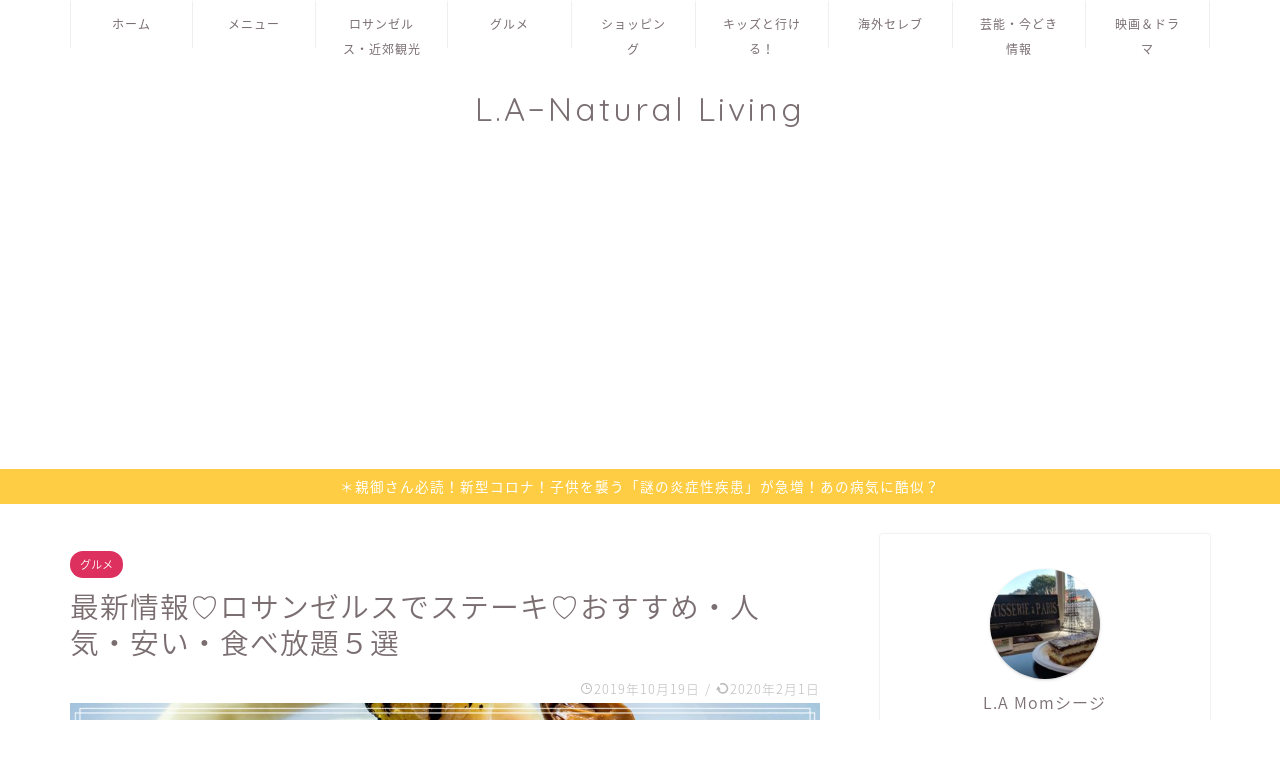

--- FILE ---
content_type: text/html; charset=UTF-8
request_url: https://visit-lamom.com/los-angeles-popular-steak-house/
body_size: 20577
content:
<!DOCTYPE html>
<html lang="ja">
<head prefix="og: http://ogp.me/ns# fb: http://ogp.me/ns/fb# article: http://ogp.me/ns/article#">
<meta charset="utf-8">
<meta http-equiv="X-UA-Compatible" content="IE=edge">
<meta name="viewport" content="width=device-width, initial-scale=1">
<!-- ここからOGP -->
<meta property="og:type" content="blog">
<meta property="og:title" content="最新情報♡ロサンゼルスでステーキ♡おすすめ・人気・安い・食べ放題５選｜ロサンゼルス観光・エンタメ情報"> 
<meta property="og:url" content="https://visit-lamom.com/los-angeles-popular-steak-house/"> 
<meta property="og:description" content="皆さんこんにちは♪ロサンゼルス在住のシージです。 アメリカと言えば、ボリューム満点のお肉です！皆さんは、ロサンゼルスで美"> 
<meta property="og:image" content="https://visit-lamom.com/wp-content/uploads/2019/10/krystel-encinares-GUAxf0tMcKU-unsplash.jpg">
<meta property="og:site_name" content="ロサンゼルス観光・エンタメ情報">
<meta property="fb:admins" content="">
<meta name="twitter:card" content="summary">
<!-- ここまでOGP --> 

<meta name="description" itemprop="description" content="皆さんこんにちは♪ロサンゼルス在住のシージです。 アメリカと言えば、ボリューム満点のお肉です！皆さんは、ロサンゼルスで美" >
<link rel="shortcut icon" href="https://visit-lamom.com/wp-content/themes/jin/favicon.ico">

<title>最新情報♡ロサンゼルスでステーキ♡おすすめ・人気・安い・食べ放題５選｜ロサンゼルス観光・エンタメ情報</title>
<link rel='dns-prefetch' href='//webfonts.xserver.jp' />
<link rel='dns-prefetch' href='//ajax.googleapis.com' />
<link rel='dns-prefetch' href='//cdnjs.cloudflare.com' />
<link rel='dns-prefetch' href='//use.fontawesome.com' />
<link rel='dns-prefetch' href='//s.w.org' />
<link rel="alternate" type="application/rss+xml" title="ロサンゼルス観光・エンタメ情報 &raquo; フィード" href="https://visit-lamom.com/feed/" />
<link rel="alternate" type="application/rss+xml" title="ロサンゼルス観光・エンタメ情報 &raquo; コメントフィード" href="https://visit-lamom.com/comments/feed/" />
<link rel="alternate" type="application/rss+xml" title="ロサンゼルス観光・エンタメ情報 &raquo; 最新情報♡ロサンゼルスでステーキ♡おすすめ・人気・安い・食べ放題５選 のコメントのフィード" href="https://visit-lamom.com/los-angeles-popular-steak-house/feed/" />
		<script type="text/javascript">
			window._wpemojiSettings = {"baseUrl":"https:\/\/s.w.org\/images\/core\/emoji\/12.0.0-1\/72x72\/","ext":".png","svgUrl":"https:\/\/s.w.org\/images\/core\/emoji\/12.0.0-1\/svg\/","svgExt":".svg","source":{"concatemoji":"https:\/\/visit-lamom.com\/wp-includes\/js\/wp-emoji-release.min.js?ver=5.4.18"}};
			/*! This file is auto-generated */
			!function(e,a,t){var n,r,o,i=a.createElement("canvas"),p=i.getContext&&i.getContext("2d");function s(e,t){var a=String.fromCharCode;p.clearRect(0,0,i.width,i.height),p.fillText(a.apply(this,e),0,0);e=i.toDataURL();return p.clearRect(0,0,i.width,i.height),p.fillText(a.apply(this,t),0,0),e===i.toDataURL()}function c(e){var t=a.createElement("script");t.src=e,t.defer=t.type="text/javascript",a.getElementsByTagName("head")[0].appendChild(t)}for(o=Array("flag","emoji"),t.supports={everything:!0,everythingExceptFlag:!0},r=0;r<o.length;r++)t.supports[o[r]]=function(e){if(!p||!p.fillText)return!1;switch(p.textBaseline="top",p.font="600 32px Arial",e){case"flag":return s([127987,65039,8205,9895,65039],[127987,65039,8203,9895,65039])?!1:!s([55356,56826,55356,56819],[55356,56826,8203,55356,56819])&&!s([55356,57332,56128,56423,56128,56418,56128,56421,56128,56430,56128,56423,56128,56447],[55356,57332,8203,56128,56423,8203,56128,56418,8203,56128,56421,8203,56128,56430,8203,56128,56423,8203,56128,56447]);case"emoji":return!s([55357,56424,55356,57342,8205,55358,56605,8205,55357,56424,55356,57340],[55357,56424,55356,57342,8203,55358,56605,8203,55357,56424,55356,57340])}return!1}(o[r]),t.supports.everything=t.supports.everything&&t.supports[o[r]],"flag"!==o[r]&&(t.supports.everythingExceptFlag=t.supports.everythingExceptFlag&&t.supports[o[r]]);t.supports.everythingExceptFlag=t.supports.everythingExceptFlag&&!t.supports.flag,t.DOMReady=!1,t.readyCallback=function(){t.DOMReady=!0},t.supports.everything||(n=function(){t.readyCallback()},a.addEventListener?(a.addEventListener("DOMContentLoaded",n,!1),e.addEventListener("load",n,!1)):(e.attachEvent("onload",n),a.attachEvent("onreadystatechange",function(){"complete"===a.readyState&&t.readyCallback()})),(n=t.source||{}).concatemoji?c(n.concatemoji):n.wpemoji&&n.twemoji&&(c(n.twemoji),c(n.wpemoji)))}(window,document,window._wpemojiSettings);
		</script>
		<style type="text/css">
img.wp-smiley,
img.emoji {
	display: inline !important;
	border: none !important;
	box-shadow: none !important;
	height: 1em !important;
	width: 1em !important;
	margin: 0 .07em !important;
	vertical-align: -0.1em !important;
	background: none !important;
	padding: 0 !important;
}
</style>
	<link rel='stylesheet' id='wp-block-library-css'  href='https://visit-lamom.com/wp-includes/css/dist/block-library/style.min.css?ver=5.4.18' type='text/css' media='all' />
<link rel='stylesheet' id='quads-style-css-css'  href='https://visit-lamom.com/wp-content/plugins/quick-adsense-reloaded/includes/gutenberg/dist/blocks.style.build.css?ver=2.0.16' type='text/css' media='all' />
<link rel='stylesheet' id='contact-form-7-css'  href='https://visit-lamom.com/wp-content/plugins/contact-form-7/includes/css/styles.css?ver=5.3' type='text/css' media='all' />
<link rel='stylesheet' id='toc-screen-css'  href='https://visit-lamom.com/wp-content/plugins/table-of-contents-plus/screen.min.css?ver=2002' type='text/css' media='all' />
<link rel='stylesheet' id='yyi_rinker_stylesheet-css'  href='https://visit-lamom.com/wp-content/plugins/yyi-rinker/css/style.css?v=1.1.0&#038;ver=5.4.18' type='text/css' media='all' />
<link rel='stylesheet' id='parent-style-css'  href='https://visit-lamom.com/wp-content/themes/jin/style.css?ver=5.4.18' type='text/css' media='all' />
<link rel='stylesheet' id='theme-style-css'  href='https://visit-lamom.com/wp-content/themes/jin-child/style.css?ver=5.4.18' type='text/css' media='all' />
<link rel='stylesheet' id='fontawesome-style-css'  href='https://use.fontawesome.com/releases/v5.6.3/css/all.css?ver=5.4.18' type='text/css' media='all' />
<link rel='stylesheet' id='swiper-style-css'  href='https://cdnjs.cloudflare.com/ajax/libs/Swiper/4.0.7/css/swiper.min.css?ver=5.4.18' type='text/css' media='all' />
<style id='quads-styles-inline-css' type='text/css'>
.quads-ad-label { font-size: 12px; text-align: center; color: #333;}
</style>
<script type='text/javascript' src='https://ajax.googleapis.com/ajax/libs/jquery/1.12.4/jquery.min.js?ver=5.4.18'></script>
<script type='text/javascript' src='//webfonts.xserver.jp/js/xserver.js?ver=1.2.1'></script>
<script type='text/javascript' src='https://visit-lamom.com/wp-content/plugins/yyi-rinker/js/event-tracking.js?v=1.1.0'></script>
<link rel='https://api.w.org/' href='https://visit-lamom.com/wp-json/' />
<link rel="canonical" href="https://visit-lamom.com/los-angeles-popular-steak-house/" />
<link rel='shortlink' href='https://visit-lamom.com/?p=600' />
<link rel="alternate" type="application/json+oembed" href="https://visit-lamom.com/wp-json/oembed/1.0/embed?url=https%3A%2F%2Fvisit-lamom.com%2Flos-angeles-popular-steak-house%2F" />
<link rel="alternate" type="text/xml+oembed" href="https://visit-lamom.com/wp-json/oembed/1.0/embed?url=https%3A%2F%2Fvisit-lamom.com%2Flos-angeles-popular-steak-house%2F&#038;format=xml" />
<script type="text/javascript" src="https://visit-lamom.com/wp-content/plugins/quick-adsense-reloaded/assets/js/ads.js"></script><script type='text/javascript'>document.cookie = 'quads_browser_width='+screen.width;</script><script type="text/javascript" language="javascript">
    var vc_pid = "886480349";
</script><script type="text/javascript" src="//aml.valuecommerce.com/vcdal.js" async></script>	<style type="text/css">
		#wrapper{
							background-color: #fff;
				background-image: url();
					}
		.related-entry-headline-text span:before,
		#comment-title span:before,
		#reply-title span:before{
			background-color: #dd305e;
			border-color: #dd305e!important;
		}
		
		#breadcrumb:after,
		#page-top a{	
			background-color: #ffffff;
		}
				footer{
			background-color: #ffffff;
		}
		.footer-inner a,
		#copyright,
		#copyright-center{
			border-color: #7a6e71!important;
			color: #7a6e71!important;
		}
		#footer-widget-area
		{
			border-color: #7a6e71!important;
		}
				.page-top-footer a{
			color: #ffffff!important;
		}
				#breadcrumb ul li,
		#breadcrumb ul li a{
			color: #ffffff!important;
		}
		
		body,
		a,
		a:link,
		a:visited,
		.my-profile,
		.widgettitle,
		.tabBtn-mag label{
			color: #7a6e71;
		}
		a:hover{
			color: #008db7;
		}
						.widget_nav_menu ul > li > a:before,
		.widget_categories ul > li > a:before,
		.widget_pages ul > li > a:before,
		.widget_recent_entries ul > li > a:before,
		.widget_archive ul > li > a:before,
		.widget_archive form:after,
		.widget_categories form:after,
		.widget_nav_menu ul > li > ul.sub-menu > li > a:before,
		.widget_categories ul > li > .children > li > a:before,
		.widget_pages ul > li > .children > li > a:before,
		.widget_nav_menu ul > li > ul.sub-menu > li > ul.sub-menu li > a:before,
		.widget_categories ul > li > .children > li > .children li > a:before,
		.widget_pages ul > li > .children > li > .children li > a:before{
			color: #dd305e;
		}
		.widget_nav_menu ul .sub-menu .sub-menu li a:before{
			background-color: #7a6e71!important;
		}
		footer .footer-widget,
		footer .footer-widget a,
		footer .footer-widget ul li,
		.footer-widget.widget_nav_menu ul > li > a:before,
		.footer-widget.widget_categories ul > li > a:before,
		.footer-widget.widget_recent_entries ul > li > a:before,
		.footer-widget.widget_pages ul > li > a:before,
		.footer-widget.widget_archive ul > li > a:before,
		footer .widget_tag_cloud .tagcloud a:before{
			color: #7a6e71!important;
			border-color: #7a6e71!important;
		}
		footer .footer-widget .widgettitle{
			color: #7a6e71!important;
			border-color: #dd305e!important;
		}
		footer .widget_nav_menu ul .children .children li a:before,
		footer .widget_categories ul .children .children li a:before,
		footer .widget_nav_menu ul .sub-menu .sub-menu li a:before{
			background-color: #7a6e71!important;
		}
		#drawernav a:hover,
		.post-list-title,
		#prev-next p,
		#toc_container .toc_list li a{
			color: #7a6e71!important;
		}
		
		#header-box{
			background-color: #ffffff;
		}
												@media (min-width: 768px) {
			.top-image-meta{
				margin-top: calc(0px - 30px);
			}
		}
		@media (min-width: 1200px) {
			.top-image-meta{
				margin-top: calc(0px);
			}
		}
				.pickup-contents:before{
			background-color: #ffffff!important;
		}
		
		.main-image-text{
			color: #555;
		}
		.main-image-text-sub{
			color: #555;
		}
		
						#site-info{
			padding-top: 40px!important;
			padding-bottom: 40px!important;
		}
				
		#site-info span a{
			color: #7a6e71!important;
		}
		
				#headmenu .headsns .line a svg{
			fill: #f4f4f4!important;
		}
		#headmenu .headsns a,
		#headmenu{
			color: #f4f4f4!important;
			border-color:#f4f4f4!important;
		}
						.profile-follow .line-sns a svg{
			fill: #dd305e!important;
		}
		.profile-follow .line-sns a:hover svg{
			fill: #dd305e!important;
		}
		.profile-follow a{
			color: #dd305e!important;
			border-color:#dd305e!important;
		}
		.profile-follow a:hover,
		#headmenu .headsns a:hover{
			color:#dd305e!important;
			border-color:#dd305e!important;
		}
				.search-box:hover{
			color:#dd305e!important;
			border-color:#dd305e!important;
		}
				#header #headmenu .headsns .line a:hover svg{
			fill:#dd305e!important;
		}
		.cps-icon-bar,
		#navtoggle:checked + .sp-menu-open .cps-icon-bar{
			background-color: #7a6e71;
		}
		#nav-container{
			background-color: #ffffff;
		}
		.menu-box .menu-item svg{
			fill:#7a6e71;
		}
		#drawernav ul.menu-box > li > a,
		#drawernav2 ul.menu-box > li > a,
		#drawernav3 ul.menu-box > li > a,
		#drawernav4 ul.menu-box > li > a,
		#drawernav5 ul.menu-box > li > a,
		#drawernav ul.menu-box > li.menu-item-has-children:after,
		#drawernav2 ul.menu-box > li.menu-item-has-children:after,
		#drawernav3 ul.menu-box > li.menu-item-has-children:after,
		#drawernav4 ul.menu-box > li.menu-item-has-children:after,
		#drawernav5 ul.menu-box > li.menu-item-has-children:after{
			color: #7a6e71!important;
		}
		#drawernav ul.menu-box li a,
		#drawernav2 ul.menu-box li a,
		#drawernav3 ul.menu-box li a,
		#drawernav4 ul.menu-box li a,
		#drawernav5 ul.menu-box li a{
			font-size: 12px!important;
		}
		#drawernav3 ul.menu-box > li{
			color: #7a6e71!important;
		}
		#drawernav4 .menu-box > .menu-item > a:after,
		#drawernav3 .menu-box > .menu-item > a:after,
		#drawernav .menu-box > .menu-item > a:after{
			background-color: #7a6e71!important;
		}
		#drawernav2 .menu-box > .menu-item:hover,
		#drawernav5 .menu-box > .menu-item:hover{
			border-top-color: #dd305e!important;
		}
				.cps-info-bar a{
			background-color: #ffcd44!important;
		}
				@media (min-width: 768px) {
			.post-list-mag .post-list-item:not(:nth-child(2n)){
				margin-right: 2.6%;
			}
		}
				@media (min-width: 768px) {
			#tab-1:checked ~ .tabBtn-mag li [for="tab-1"]:after,
			#tab-2:checked ~ .tabBtn-mag li [for="tab-2"]:after,
			#tab-3:checked ~ .tabBtn-mag li [for="tab-3"]:after,
			#tab-4:checked ~ .tabBtn-mag li [for="tab-4"]:after{
				border-top-color: #dd305e!important;
			}
			.tabBtn-mag label{
				border-bottom-color: #dd305e!important;
			}
		}
		#tab-1:checked ~ .tabBtn-mag li [for="tab-1"],
		#tab-2:checked ~ .tabBtn-mag li [for="tab-2"],
		#tab-3:checked ~ .tabBtn-mag li [for="tab-3"],
		#tab-4:checked ~ .tabBtn-mag li [for="tab-4"],
		#prev-next a.next:after,
		#prev-next a.prev:after,
		.more-cat-button a:hover span:before{
			background-color: #dd305e!important;
		}
		

		.swiper-slide .post-list-cat,
		.post-list-mag .post-list-cat,
		.post-list-mag3col .post-list-cat,
		.post-list-mag-sp1col .post-list-cat,
		.swiper-pagination-bullet-active,
		.pickup-cat,
		.post-list .post-list-cat,
		#breadcrumb .bcHome a:hover span:before,
		.popular-item:nth-child(1) .pop-num,
		.popular-item:nth-child(2) .pop-num,
		.popular-item:nth-child(3) .pop-num{
			background-color: #dd305e!important;
		}
		.sidebar-btn a,
		.profile-sns-menu{
			background-color: #dd305e!important;
		}
		.sp-sns-menu a,
		.pickup-contents-box a:hover .pickup-title{
			border-color: #dd305e!important;
			color: #dd305e!important;
		}
				.pickup-image:after{
			display: none;
		}
				.pro-line svg{
			fill: #dd305e!important;
		}
		.cps-post-cat a,
		.meta-cat,
		.popular-cat{
			background-color: #dd305e!important;
			border-color: #dd305e!important;
		}
		.tagicon,
		.tag-box a,
		#toc_container .toc_list > li,
		#toc_container .toc_title{
			color: #dd305e!important;
		}
		.widget_tag_cloud a::before{
			color: #7a6e71!important;
		}
		.tag-box a,
		#toc_container:before{
			border-color: #dd305e!important;
		}
		.cps-post-cat a:hover{
			color: #008db7!important;
		}
		.pagination li:not([class*="current"]) a:hover,
		.widget_tag_cloud a:hover{
			background-color: #dd305e!important;
		}
		.pagination li:not([class*="current"]) a:hover{
			opacity: 0.5!important;
		}
		.pagination li.current a{
			background-color: #dd305e!important;
			border-color: #dd305e!important;
		}
		.nextpage a:hover span {
			color: #dd305e!important;
			border-color: #dd305e!important;
		}
		.cta-content:before{
			background-color: #fff2f5!important;
		}
		.cta-text,
		.info-title{
			color: #7a6e71!important;
		}
		#footer-widget-area.footer_style1 .widgettitle{
			border-color: #dd305e!important;
		}
		.sidebar_style1 .widgettitle,
		.sidebar_style5 .widgettitle{
			border-color: #dd305e!important;
		}
		.sidebar_style2 .widgettitle,
		.sidebar_style4 .widgettitle,
		.sidebar_style6 .widgettitle,
		#home-bottom-widget .widgettitle,
		#home-top-widget .widgettitle,
		#post-bottom-widget .widgettitle,
		#post-top-widget .widgettitle{
			background-color: #dd305e!important;
		}
		#home-bottom-widget .widget_search .search-box input[type="submit"],
		#home-top-widget .widget_search .search-box input[type="submit"],
		#post-bottom-widget .widget_search .search-box input[type="submit"],
		#post-top-widget .widget_search .search-box input[type="submit"]{
			background-color: #dd305e!important;
		}
		
		.tn-logo-size{
			font-size: 240%!important;
		}
		@media (min-width: 768px) {
		.tn-logo-size img{
			width: calc(240%*2.2)!important;
		}
		}
		@media (min-width: 1200px) {
		.tn-logo-size img{
			width: 240%!important;
		}
		}
		.sp-logo-size{
			font-size: 140%!important;
		}
		.sp-logo-size img{
			width: 140%!important;
		}
				.cps-post-main ul > li:before,
		.cps-post-main ol > li:before{
			background-color: #dd305e!important;
		}
		.profile-card .profile-title{
			background-color: #dd305e!important;
		}
		.profile-card{
			border-color: #dd305e!important;
		}
		.cps-post-main a{
			color:#52ddcf;
		}
		.cps-post-main .marker{
			background: -webkit-linear-gradient( transparent 80%, #c3f7f2 0% ) ;
			background: linear-gradient( transparent 80%, #c3f7f2 0% ) ;
		}
		.cps-post-main .marker2{
			background: -webkit-linear-gradient( transparent 80%, #ffe8f0 0% ) ;
			background: linear-gradient( transparent 80%, #ffe8f0 0% ) ;
		}
		
		
		.simple-box1{
			border-color:#ef9b9b!important;
		}
		.simple-box2{
			border-color:#f2bf7d!important;
		}
		.simple-box3{
			border-color:#b5e28a!important;
		}
		.simple-box4{
			border-color:#7badd8!important;
		}
		.simple-box4:before{
			background-color: #7badd8;
		}
		.simple-box5{
			border-color:#e896c7!important;
		}
		.simple-box5:before{
			background-color: #e896c7;
		}
		.simple-box6{
			background-color:#fffdef!important;
		}
		.simple-box7{
			border-color:#def1f9!important;
		}
		.simple-box7:before{
			background-color:#def1f9!important;
		}
		.simple-box8{
			border-color:#96ddc1!important;
		}
		.simple-box8:before{
			background-color:#96ddc1!important;
		}
		.simple-box9:before{
			background-color:#e1c0e8!important;
		}
				.simple-box9:after{
			border-color:#e1c0e8 #e1c0e8 #fff #fff!important;
		}
				
		.kaisetsu-box1:before,
		.kaisetsu-box1-title{
			background-color:#ffb49e!important;
		}
		.kaisetsu-box2{
			border-color:#89c2f4!important;
		}
		.kaisetsu-box2-title{
			background-color:#89c2f4!important;
		}
		.kaisetsu-box4{
			border-color:#ea91a9!important;
		}
		.kaisetsu-box4-title{
			background-color:#ea91a9!important;
		}
		.kaisetsu-box5:before{
			background-color:#57b3ba!important;
		}
		.kaisetsu-box5-title{
			background-color:#57b3ba!important;
		}
		
		.concept-box1{
			border-color:#85db8f!important;
		}
		.concept-box1:after{
			background-color:#85db8f!important;
		}
		.concept-box1:before{
			content:"ポイント"!important;
			color:#85db8f!important;
		}
		.concept-box2{
			border-color:#f7cf6a!important;
		}
		.concept-box2:after{
			background-color:#f7cf6a!important;
		}
		.concept-box2:before{
			content:"注意点"!important;
			color:#f7cf6a!important;
		}
		.concept-box3{
			border-color:#86cee8!important;
		}
		.concept-box3:after{
			background-color:#86cee8!important;
		}
		.concept-box3:before{
			content:"良い例"!important;
			color:#86cee8!important;
		}
		.concept-box4{
			border-color:#ed8989!important;
		}
		.concept-box4:after{
			background-color:#ed8989!important;
		}
		.concept-box4:before{
			content:"悪い例"!important;
			color:#ed8989!important;
		}
		.concept-box5{
			border-color:#9e9e9e!important;
		}
		.concept-box5:after{
			background-color:#9e9e9e!important;
		}
		.concept-box5:before{
			content:"参考"!important;
			color:#9e9e9e!important;
		}
		.concept-box6{
			border-color:#8eaced!important;
		}
		.concept-box6:after{
			background-color:#8eaced!important;
		}
		.concept-box6:before{
			content:"メモ"!important;
			color:#8eaced!important;
		}
		
		.innerlink-box1,
		.blog-card{
			border-color:#73bc9b!important;
		}
		.innerlink-box1-title{
			background-color:#73bc9b!important;
			border-color:#73bc9b!important;
		}
		.innerlink-box1:before,
		.blog-card-hl-box{
			background-color:#73bc9b!important;
		}
				.concept-box1:before,
		.concept-box2:before,
		.concept-box3:before,
		.concept-box4:before,
		.concept-box5:before,
		.concept-box6:before{
			background-color: #fff;
			background-image: url();
		}
		.concept-box1:after,
		.concept-box2:after,
		.concept-box3:after,
		.concept-box4:after,
		.concept-box5:after,
		.concept-box6:after{
			border-color: #fff;
			border-image: url() 27 23 / 50px 30px / 1rem round space0 / 5px 5px;
		}
				
		.color-button01 a,
		.color-button01 a:hover,
		.color-button01:before{
			background-color: #52ddcf!important;
		}
		.top-image-btn-color a,
		.top-image-btn-color a:hover,
		.top-image-btn-color:before{
			background-color: #ffcd44!important;
		}
		.color-button02 a,
		.color-button02 a:hover,
		.color-button02:before{
			background-color: #d9333f!important;
		}
		
		.color-button01-big a,
		.color-button01-big a:hover,
		.color-button01-big:before{
			background-color: #dd305e!important;
		}
		.color-button01-big a,
		.color-button01-big:before{
			border-radius: 5px!important;
		}
		.color-button01-big a{
			padding-top: 20px!important;
			padding-bottom: 20px!important;
		}
		
		.color-button02-big a,
		.color-button02-big a:hover,
		.color-button02-big:before{
			background-color: #83d159!important;
		}
		.color-button02-big a,
		.color-button02-big:before{
			border-radius: 5px!important;
		}
		.color-button02-big a{
			padding-top: 20px!important;
			padding-bottom: 20px!important;
		}
				.color-button01-big{
			width: 75%!important;
		}
		.color-button02-big{
			width: 75%!important;
		}
				
		
					.top-image-btn-color:before,
			.color-button01:before,
			.color-button02:before,
			.color-button01-big:before,
			.color-button02-big:before{
				bottom: -1px;
				left: -1px;
				width: 100%;
				height: 100%;
				border-radius: 6px;
				box-shadow: 0px 1px 5px 0px rgba(0, 0, 0, 0.25);
				-webkit-transition: all .4s;
				transition: all .4s;
			}
			.top-image-btn-color a:hover,
			.color-button01 a:hover,
			.color-button02 a:hover,
			.color-button01-big a:hover,
			.color-button02-big a:hover{
				-webkit-transform: translateY(2px);
				transform: translateY(2px);
				-webkit-filter: brightness(0.95);
				 filter: brightness(0.95);
			}
			.top-image-btn-color:hover:before,
			.color-button01:hover:before,
			.color-button02:hover:before,
			.color-button01-big:hover:before,
			.color-button02-big:hover:before{
				-webkit-transform: translateY(2px);
				transform: translateY(2px);
				box-shadow: none!important;
			}
				
		.h2-style01 h2,
		.h2-style02 h2:before,
		.h2-style03 h2,
		.h2-style04 h2:before,
		.h2-style05 h2,
		.h2-style07 h2:before,
		.h2-style07 h2:after,
		.h3-style03 h3:before,
		.h3-style02 h3:before,
		.h3-style05 h3:before,
		.h3-style07 h3:before,
		.h2-style08 h2:after,
		.h2-style10 h2:before,
		.h2-style10 h2:after,
		.h3-style02 h3:after,
		.h4-style02 h4:before{
			background-color: #dd305e!important;
		}
		.h3-style01 h3,
		.h3-style04 h3,
		.h3-style05 h3,
		.h3-style06 h3,
		.h4-style01 h4,
		.h2-style02 h2,
		.h2-style08 h2,
		.h2-style08 h2:before,
		.h2-style09 h2,
		.h4-style03 h4{
			border-color: #dd305e!important;
		}
		.h2-style05 h2:before{
			border-top-color: #dd305e!important;
		}
		.h2-style06 h2:before,
		.sidebar_style3 .widgettitle:after{
			background-image: linear-gradient(
				-45deg,
				transparent 25%,
				#dd305e 25%,
				#dd305e 50%,
				transparent 50%,
				transparent 75%,
				#dd305e 75%,
				#dd305e			);
		}
				.jin-h2-icons.h2-style02 h2 .jic:before,
		.jin-h2-icons.h2-style04 h2 .jic:before,
		.jin-h2-icons.h2-style06 h2 .jic:before,
		.jin-h2-icons.h2-style07 h2 .jic:before,
		.jin-h2-icons.h2-style08 h2 .jic:before,
		.jin-h2-icons.h2-style09 h2 .jic:before,
		.jin-h2-icons.h2-style10 h2 .jic:before,
		.jin-h3-icons.h3-style01 h3 .jic:before,
		.jin-h3-icons.h3-style02 h3 .jic:before,
		.jin-h3-icons.h3-style03 h3 .jic:before,
		.jin-h3-icons.h3-style04 h3 .jic:before,
		.jin-h3-icons.h3-style05 h3 .jic:before,
		.jin-h3-icons.h3-style06 h3 .jic:before,
		.jin-h3-icons.h3-style07 h3 .jic:before,
		.jin-h4-icons.h4-style01 h4 .jic:before,
		.jin-h4-icons.h4-style02 h4 .jic:before,
		.jin-h4-icons.h4-style03 h4 .jic:before,
		.jin-h4-icons.h4-style04 h4 .jic:before{
			color:#dd305e;
		}
		
		@media all and (-ms-high-contrast:none){
			*::-ms-backdrop, .color-button01:before,
			.color-button02:before,
			.color-button01-big:before,
			.color-button02-big:before{
				background-color: #595857!important;
			}
		}
		
		.jin-lp-h2 h2,
		.jin-lp-h2 h2{
			background-color: transparent!important;
			border-color: transparent!important;
			color: #7a6e71!important;
		}
		.jincolumn-h3style2{
			border-color:#dd305e!important;
		}
		.jinlph2-style1 h2:first-letter{
			color:#dd305e!important;
		}
		.jinlph2-style2 h2,
		.jinlph2-style3 h2{
			border-color:#dd305e!important;
		}
		.jin-photo-title .jin-fusen1-down,
		.jin-photo-title .jin-fusen1-even,
		.jin-photo-title .jin-fusen1-up{
			border-left-color:#dd305e;
		}
		.jin-photo-title .jin-fusen2,
		.jin-photo-title .jin-fusen3{
			background-color:#dd305e;
		}
		.jin-photo-title .jin-fusen2:before,
		.jin-photo-title .jin-fusen3:before {
			border-top-color: #dd305e;
		}
		
		
	</style>
<style type="text/css">.recentcomments a{display:inline !important;padding:0 !important;margin:0 !important;}</style><style type="text/css">.broken_link, a.broken_link {
	text-decoration: line-through;
}</style><link rel="amphtml" href="https://visit-lamom.com/los-angeles-popular-steak-house/amp/">		<style type="text/css" id="wp-custom-css">
			.widgettitle::first-letter{
	color:#dd305e;
}
.post-list-mag .post-list-item .post-list-inner .post-list-meta .post-list-cat, .post-list-mag3col .post-list-item .post-list-inner .post-list-meta .post-list-cat{
	opacity:0.75;
}

#breadcrumb:after{
	background-color:#ddd;
}
#breadcrumb ul li a,
#breadcrumb ul li,
#page-top a{
	color:rgba(0,0,0,0.5)!important;
}

@media (max-width: 767px) {
.headcopy{
	font-weight:200;
	font-size:0.6em;
	margin-top:10px;
	display:none;
}
}
@media (min-width: 768px) {
.headcopy{
	font-weight:100;
	font-size:0.6em;
	margin-top:30px;
}
}
.instagram-center {
margin:0 auto;
max-width: 450px;
}		</style>
			
<!--カエレバCSS-->
<!--アプリーチCSS-->

<!-- Global site tag (gtag.js) - Google Analytics -->
<script async src="https://www.googletagmanager.com/gtag/js?id=UA-147523009-2"></script>
<script>
  window.dataLayer = window.dataLayer || [];
  function gtag(){dataLayer.push(arguments);}
  gtag('js', new Date());

  gtag('config', 'UA-147523009-2');
</script>

<script data-ad-client="ca-pub-4933960368229127" async src="https://pagead2.googlesyndication.com/pagead/js/adsbygoogle.js"></script>
</head>
<body class="post-template-default single single-post postid-600 single-format-standard" id="nts-style">
<div id="wrapper">

		
	<div id="scroll-content" class="animate">
	
		<!--ヘッダー-->

					

	<!--グローバルナビゲーション layout1-->
	
	<div id="nav-container" class="header-style6-animate animate">
		<div class="header-style6-box">
			<div id="drawernav5" class="ef">
				<nav class="fixed-content"><ul class="menu-box"><li class="menu-item menu-item-type-custom menu-item-object-custom menu-item-home menu-item-14"><a href="https://visit-lamom.com" data-wpel-link="internal">ホーム</a></li>
<li class="menu-item menu-item-type-post_type menu-item-object-page menu-item-22"><a href="https://visit-lamom.com/menu/" data-wpel-link="internal">メニュー</a></li>
<li class="menu-item menu-item-type-taxonomy menu-item-object-category menu-item-160"><a href="https://visit-lamom.com/category/%e3%83%ad%e3%82%b5%e3%83%b3%e3%82%bc%e3%83%ab%e3%82%b9%e8%a6%b3%e5%85%89/" data-wpel-link="internal">ロサンゼルス・近郊観光</a></li>
<li class="menu-item menu-item-type-taxonomy menu-item-object-category current-post-ancestor current-menu-parent current-post-parent menu-item-156"><a href="https://visit-lamom.com/category/%e3%82%b0%e3%83%ab%e3%83%a1/" data-wpel-link="internal">グルメ</a></li>
<li class="menu-item menu-item-type-taxonomy menu-item-object-category menu-item-157"><a href="https://visit-lamom.com/category/%e3%82%b7%e3%83%a7%e3%83%83%e3%83%94%e3%83%b3%e3%82%b0/" data-wpel-link="internal">ショッピング</a></li>
<li class="menu-item menu-item-type-taxonomy menu-item-object-category menu-item-155"><a href="https://visit-lamom.com/category/%e3%82%ad%e3%83%83%e3%82%ba%e3%81%a8%e8%a1%8c%e3%81%91%e3%82%8b/" data-wpel-link="internal">キッズと行ける！</a></li>
<li class="menu-item menu-item-type-taxonomy menu-item-object-category menu-item-997"><a href="https://visit-lamom.com/category/celebrity/" data-wpel-link="internal">海外セレブ</a></li>
<li class="menu-item menu-item-type-taxonomy menu-item-object-category menu-item-998"><a href="https://visit-lamom.com/category/diet-and-beauty/" data-wpel-link="internal">芸能・今どき情報</a></li>
<li class="menu-item menu-item-type-taxonomy menu-item-object-category menu-item-999"><a href="https://visit-lamom.com/category/entertainment-movies/" data-wpel-link="internal">映画＆ドラマ</a></li>
</ul></nav>			</div>

					</div>
	</div>
		<!--グローバルナビゲーション layout1-->

<div id="header-box" class="tn_on header-box animate">
	<div id="header" class="header-type2 header animate">
		
		<div id="site-info" class="ef">
												<span class="tn-logo-size"><a href="https://visit-lamom.com/" title="ロサンゼルス観光・エンタメ情報" rel="home" data-wpel-link="internal">L.A−Natural Living</a></span>
									</div>

	
	</div>
	
		
</div>

	

			<div class="cps-info-bar animate">
		<a href="https://visit-lamom.com/corona-virus-kids-condition/" data-wpel-link="internal"><span>＊親御さん必読！新型コロナ！子供を襲う「謎の炎症性疾患」が急増！あの病気に酷似？</span></a>
	</div>
	
	<!--ヘッダー画像-->
													<!--ヘッダー画像-->

		
		<!--ヘッダー-->

		<div class="clearfix"></div>

			
														
		
	<div id="contents">

		<!--メインコンテンツ-->
			<main id="main-contents" class="main-contents article_style2 animate" itemprop="mainContentOfPage">
				
								
				<section class="cps-post-box hentry">
																	<article class="cps-post">
							<header class="cps-post-header">
																<span class="cps-post-cat category-%e3%82%b0%e3%83%ab%e3%83%a1" itemprop="keywords"><a href="https://visit-lamom.com/category/%e3%82%b0%e3%83%ab%e3%83%a1/" style="background-color:!important;" data-wpel-link="internal">グルメ</a></span>
																<h1 class="cps-post-title entry-title" itemprop="headline">最新情報♡ロサンゼルスでステーキ♡おすすめ・人気・安い・食べ放題５選</h1>
								<div class="cps-post-meta vcard">
									<span class="writer fn" itemprop="author" itemscope itemtype="http://schema.org/Person"><span itemprop="name">LAMOM</span></span>
									<span class="cps-post-date-box">
												<span class="cps-post-date"><i class="jic jin-ifont-watch" aria-hidden="true"></i>&nbsp;<time class="entry-date date published" datetime="2019-10-19T11:41:36+09:00">2019年10月19日</time></span>
	<span class="timeslash"> /</span>
	<time class="entry-date date updated" datetime="2020-02-01T00:35:52+09:00"><span class="cps-post-date"><i class="jic jin-ifont-reload" aria-hidden="true"></i>&nbsp;2020年2月1日</span></time>
										</span>
								</div>
								
							</header>
															<div class="cps-post-thumb" itemscope itemtype="http://schema.org/ImageObject">
									<img src="https://visit-lamom.com/wp-content/uploads/2019/10/krystel-encinares-GUAxf0tMcKU-unsplash-1280x720.jpg" class="attachment-large_size size-large_size wp-post-image" alt="ロサンゼルス　ステーキ　人気" srcset="https://visit-lamom.com/wp-content/uploads/2019/10/krystel-encinares-GUAxf0tMcKU-unsplash-1280x720.jpg 1280w, https://visit-lamom.com/wp-content/uploads/2019/10/krystel-encinares-GUAxf0tMcKU-unsplash-300x169.jpg 300w, https://visit-lamom.com/wp-content/uploads/2019/10/krystel-encinares-GUAxf0tMcKU-unsplash-768x432.jpg 768w, https://visit-lamom.com/wp-content/uploads/2019/10/krystel-encinares-GUAxf0tMcKU-unsplash-1024x576.jpg 1024w, https://visit-lamom.com/wp-content/uploads/2019/10/krystel-encinares-GUAxf0tMcKU-unsplash-320x180.jpg 320w, https://visit-lamom.com/wp-content/uploads/2019/10/krystel-encinares-GUAxf0tMcKU-unsplash-640x360.jpg 640w" sizes="(max-width: 1280px) 100vw, 1280px" />								</div>
														
							<div class="cps-post-main-box">
								<div class="cps-post-main    h2-style01 h3-style06 h4-style01 entry-content s-size s-size-sp" itemprop="articleBody">

									<div class="clearfix"></div>
	
									<p>皆さんこんにちは♪ロサンゼルス在住のシージです。</p>
<p>アメリカと言えば、<strong><span style="background-color: #ffff99;">ボリューム満点のお肉</span></strong>です！皆さんは、<strong><span style="background-color: #ffff99;">ロサンゼルスで美味しいステーキ</span></strong>は既に召し上がられましたでしょうか？</p>
<p>今回は、<span style="background-color: #ffff99;"><strong>ロサンゼルスで食べられるおすすめのステーキ店</strong></span>をご紹介したいと思いますよ。</p>
<p>それでは早速みていきましょう！！</p>

<!-- WP QUADS Content Ad Plugin v. 2.0.16 -->
<div class="quads-location quads-ad1" id="quads-ad1" style="float:none;margin:0px 0 0px 0;text-align:center;">
<script async src="https://pagead2.googlesyndication.com/pagead/js/adsbygoogle.js"></script>
<!-- Ads -->
<ins class="adsbygoogle"
     style="display:inline-block;width:336px;height:280px"
     data-ad-client="ca-pub-4933960368229127"
     data-ad-slot="8591265687"></ins>
<script>
     (adsbygoogle = window.adsbygoogle || []).push({});
</script>
</div>

<div id="toc_container" class="no_bullets"><p class="toc_title">Contents</p><ul class="toc_list"><li><a href="#i"><span class="toc_number toc_depth_1">1</span> ロサンゼルスで食べる！おすすめステーキレストラン</a><ul><li><a href="#APL_Restaurant"><span class="toc_number toc_depth_2">1.1</span> 熟成肉を味わう！APL Restaurant</a></li><li><a href="#Chi_Spacca"><span class="toc_number toc_depth_2">1.2</span> イタリアンスタイルステーキハウス　Chi Spacca</a></li><li><a href="#The_Grill_on_the_Alley"><span class="toc_number toc_depth_2">1.3</span> シンプルで最高のステーキならThe Grill on the Alley</a></li><li><a href="#Damon8217s_Steak_House"><span class="toc_number toc_depth_2">1.4</span> お手頃な価格で美味しいステーキなら！Damon&#8217;s Steak House</a></li><li><a href="#Samba_Brazilian_Steakhouse"><span class="toc_number toc_depth_2">1.5</span> ステーキの食べ放題なら！Samba Brazilian Steakhouse</a></li></ul></li><li><a href="#i-2"><span class="toc_number toc_depth_1">2</span> まとめ</a></li></ul></div>
<h2><span id="i">ロサンゼルスで食べる！おすすめステーキレストラン</span></h2>
<div>
<h3><span id="APL_Restaurant">熟成肉を味わう！APL Restaurant</span></h3>
<div class="instagram-center">
<blockquote class="instagram-media" style="background: #FFF; border: 0; border-radius: 3px; box-shadow: 0 0 1px 0 rgba(0,0,0,0.5),0 1px 10px 0 rgba(0,0,0,0.15); margin: 1px; max-width: 540px; min-width: 326px; padding: 0; width: calc(100% - 2px);" data-instgrm-permalink="https://www.instagram.com/p/BucFrx9BBHk/?utm_source=ig_embed&amp;utm_campaign=loading" data-instgrm-version="12">
<div style="padding: 16px;">
<p>&nbsp;</p>
<div style="display: flex; flex-direction: row; align-items: center;">
<div style="background-color: #f4f4f4; border-radius: 50%; flex-grow: 0; height: 40px; margin-right: 14px; width: 40px;"></div>
<div style="display: flex; flex-direction: column; flex-grow: 1; justify-content: center;">
<div style="background-color: #f4f4f4; border-radius: 4px; flex-grow: 0; height: 14px; margin-bottom: 6px; width: 100px;"></div>
<div style="background-color: #f4f4f4; border-radius: 4px; flex-grow: 0; height: 14px; width: 60px;"></div>
</div>
</div>
<div style="padding: 19% 0;"></div>
<div style="display: block; height: 50px; margin: 0 auto 12px; width: 50px;"></div>
<div style="padding-top: 8px;">
<div style="color: #3897f0; font-family: Arial,sans-serif; font-size: 14px; font-style: normal; font-weight: 550; line-height: 18px;">View this post on Instagram</div>
</div>
<div style="padding: 12.5% 0;"></div>
<div style="display: flex; flex-direction: row; margin-bottom: 14px; align-items: center;">
<div>
<div style="background-color: #f4f4f4; border-radius: 50%; height: 12.5px; width: 12.5px; transform: translateX(0px) translateY(7px);"></div>
<div style="background-color: #f4f4f4; height: 12.5px; transform: rotate(-45deg) translateX(3px) translateY(1px); width: 12.5px; flex-grow: 0; margin-right: 14px; margin-left: 2px;"></div>
<div style="background-color: #f4f4f4; border-radius: 50%; height: 12.5px; width: 12.5px; transform: translateX(9px) translateY(-18px);"></div>
</div>
<div style="margin-left: 8px;">
<div style="background-color: #f4f4f4; border-radius: 50%; flex-grow: 0; height: 20px; width: 20px;"></div>
<div style="width: 0; height: 0; border-top: 2px solid transparent; border-left: 6px solid #f4f4f4; border-bottom: 2px solid transparent; transform: translateX(16px) translateY(-4px) rotate(30deg);"></div>
</div>
<div style="margin-left: auto;">
<div style="width: 0px; border-top: 8px solid #F4F4F4; border-right: 8px solid transparent; transform: translateY(16px);"></div>
<div style="background-color: #f4f4f4; flex-grow: 0; height: 12px; width: 16px; transform: translateY(-4px);"></div>
<div style="width: 0; height: 0; border-top: 8px solid #F4F4F4; border-left: 8px solid transparent; transform: translateY(-4px) translateX(8px);"></div>
</div>
</div>
<div style="display: flex; flex-direction: column; flex-grow: 1; justify-content: center; margin-bottom: 24px;">
<div style="background-color: #f4f4f4; border-radius: 4px; flex-grow: 0; height: 14px; margin-bottom: 6px; width: 224px;"></div>
<div style="background-color: #f4f4f4; border-radius: 4px; flex-grow: 0; height: 14px; width: 144px;"></div>
</div>
<p>&nbsp;</p>
<p style="color: #c9c8cd; font-family: Arial,sans-serif; font-size: 14px; line-height: 17px; margin-bottom: 0; margin-top: 8px; overflow: hidden; padding: 8px 0 7px; text-align: center; text-overflow: ellipsis; white-space: nowrap;"><a style="color: #c9c8cd; font-family: Arial,sans-serif; font-size: 14px; font-style: normal; font-weight: normal; line-height: 17px; text-decoration: none;" href="https://www.instagram.com/p/BucFrx9BBHk/?utm_source=ig_embed&amp;utm_campaign=loading" target="_blank" rel="noopener noreferrer nofollow external" data-wpel-link="external">A post shared by APL Restaurant (@aplrestaurant)</a> on <time style="font-family: Arial,sans-serif; font-size: 14px; line-height: 17px;" datetime="2019-02-28T20:28:47+00:00">Feb 28, 2019 at 12:28pm PST</time></p>
</div>
</blockquote>
<p><script async src="//www.instagram.com/embed.js"></script></p>
</div>
<p><strong><span style="background-color: #ffff99;">APLレストラン</span></strong>は、ハリウッドのウォークオブフェイムのすぐ下にある、ロサンゼルスのステーキ店では外すことのできない、<span style="background-color: #ffff99;"><strong>ステーキの名店</strong></span>です。</p>
<p id="tw-target-text" class="tw-data-text tw-text-large tw-ta" dir="ltr" data-placeholder="Translation"><span lang="ja" tabindex="0">こちらは、ロサンゼルス初の高層ビルとして、1923年にハリウッドとヴァインのコーナーに建設された、歴史的なタフトビルの1階にあり、雰囲気の抜群な店構えです。</span></p>
<p dir="ltr" data-placeholder="Translation">昼は、カジュアルなBBQメニューを中心とし、夜は<strong>ステーキハウス</strong>に大変身をします。</p>
<p dir="ltr" data-placeholder="Translation">ここで味わえる<strong><span style="background-color: #ffff99;">熟成肉</span></strong>は絶品の美味しさなんです。</p>
<p dir="ltr" data-placeholder="Translation">日曜日の夜は、<strong><span style="background-color: #ffff99;">Pre-Show Dinner</span></strong>というコース料理があります。</p>
<p dir="ltr" data-placeholder="Translation">Hollywood Bowlや、Greek Theatreでショーを見る前にディナーを召し上がってはいかがでしょうか？</p>
<p dir="ltr" data-placeholder="Translation"><span style="background-color: #ffff99;"><strong>Pre-Show Dinner</strong></span>は、２種類の前菜・メイン・デザートの４つのコースで成り立っており、<strong><span style="background-color: #ffff99;">一人＄６５</span></strong>で楽しむことができますよ。</p>
<p dir="ltr" data-placeholder="Translation">他にも、通常の単品メニューもあります。</p>
<p dir="ltr" data-placeholder="Translation">是非、味わってみてはいかがでしょうか？</p>
<p dir="ltr" data-placeholder="Translation">住所：<span class="address_1">1680 Vine St.,</span><span class="address_2">(Hollywood &amp; Vine)</span><span class="city">Los Angeles</span><span class="state">CA</span><span class="zip">90028</span></p>
<p dir="ltr" data-placeholder="Translation"><span class="twobutton"><span class="color-button02"><a href="https://aplrestaurant.com/" target="_blank" rel="noopener noreferrer nofollow external" class="broken_link" data-wpel-link="external">公式ページ</a></span></span></p>
<div>
<h3><span id="Chi_Spacca">イタリアンスタイルステーキハウス　Chi Spacca</span></h3>
<div class="instagram-center">
<blockquote class="instagram-media" style="background: #FFF; border: 0; border-radius: 3px; box-shadow: 0 0 1px 0 rgba(0,0,0,0.5),0 1px 10px 0 rgba(0,0,0,0.15); margin: 1px; max-width: 540px; min-width: 326px; padding: 0; width: calc(100% - 2px);" data-instgrm-permalink="https://www.instagram.com/p/Bc2zPGjgfLp/?utm_source=ig_embed&amp;utm_campaign=loading" data-instgrm-version="12">
<div style="padding: 16px;">
<p>&nbsp;</p>
<div style="display: flex; flex-direction: row; align-items: center;">
<div style="background-color: #f4f4f4; border-radius: 50%; flex-grow: 0; height: 40px; margin-right: 14px; width: 40px;"></div>
<div style="display: flex; flex-direction: column; flex-grow: 1; justify-content: center;">
<div style="background-color: #f4f4f4; border-radius: 4px; flex-grow: 0; height: 14px; margin-bottom: 6px; width: 100px;"></div>
<div style="background-color: #f4f4f4; border-radius: 4px; flex-grow: 0; height: 14px; width: 60px;"></div>
</div>
</div>
<div style="padding: 19% 0;"></div>
<div style="display: block; height: 50px; margin: 0 auto 12px; width: 50px;"></div>
<div style="padding-top: 8px;">
<div style="color: #3897f0; font-family: Arial,sans-serif; font-size: 14px; font-style: normal; font-weight: 550; line-height: 18px;">View this post on Instagram</div>
</div>
<div style="padding: 12.5% 0;"></div>
<div style="display: flex; flex-direction: row; margin-bottom: 14px; align-items: center;">
<div>
<div style="background-color: #f4f4f4; border-radius: 50%; height: 12.5px; width: 12.5px; transform: translateX(0px) translateY(7px);"></div>
<div style="background-color: #f4f4f4; height: 12.5px; transform: rotate(-45deg) translateX(3px) translateY(1px); width: 12.5px; flex-grow: 0; margin-right: 14px; margin-left: 2px;"></div>
<div style="background-color: #f4f4f4; border-radius: 50%; height: 12.5px; width: 12.5px; transform: translateX(9px) translateY(-18px);"></div>
</div>
<div style="margin-left: 8px;">
<div style="background-color: #f4f4f4; border-radius: 50%; flex-grow: 0; height: 20px; width: 20px;"></div>
<div style="width: 0; height: 0; border-top: 2px solid transparent; border-left: 6px solid #f4f4f4; border-bottom: 2px solid transparent; transform: translateX(16px) translateY(-4px) rotate(30deg);"></div>
</div>
<div style="margin-left: auto;">
<div style="width: 0px; border-top: 8px solid #F4F4F4; border-right: 8px solid transparent; transform: translateY(16px);"></div>
<div style="background-color: #f4f4f4; flex-grow: 0; height: 12px; width: 16px; transform: translateY(-4px);"></div>
<div style="width: 0; height: 0; border-top: 8px solid #F4F4F4; border-left: 8px solid transparent; transform: translateY(-4px) translateX(8px);"></div>
</div>
</div>
<div style="display: flex; flex-direction: column; flex-grow: 1; justify-content: center; margin-bottom: 24px;">
<div style="background-color: #f4f4f4; border-radius: 4px; flex-grow: 0; height: 14px; margin-bottom: 6px; width: 224px;"></div>
<div style="background-color: #f4f4f4; border-radius: 4px; flex-grow: 0; height: 14px; width: 144px;"></div>
</div>
<p>&nbsp;</p>
<p style="color: #c9c8cd; font-family: Arial,sans-serif; font-size: 14px; line-height: 17px; margin-bottom: 0; margin-top: 8px; overflow: hidden; padding: 8px 0 7px; text-align: center; text-overflow: ellipsis; white-space: nowrap;"><a style="color: #c9c8cd; font-family: Arial,sans-serif; font-size: 14px; font-style: normal; font-weight: normal; line-height: 17px; text-decoration: none;" href="https://www.instagram.com/p/Bc2zPGjgfLp/?utm_source=ig_embed&amp;utm_campaign=loading" target="_blank" rel="noopener noreferrer nofollow external" data-wpel-link="external">A post shared by chi SPACCA (@chispacca)</a> on <time style="font-family: Arial,sans-serif; font-size: 14px; line-height: 17px;" datetime="2017-12-18T20:01:59+00:00">Dec 18, 2017 at 12:01pm PST</time></p>
</div>
</blockquote>
<p><script async src="//www.instagram.com/embed.js"></script></p>
</div>
<p><strong><span style="background-color: #ffff99;">Chi Spacca</span></strong>は、<span style="background-color: #ffff99;"><strong>イタリアンスタイルのステーキハウス</strong></span>として、<strong>多くのメディアや有名雑誌</strong>に取り上げられる実力派のレストランです。</p>
<p><span style="background-color: #ffff99;"><strong>熟成肉のニューヨークステーキ</strong></span>は、お値段も張り高級品ですが、<span style="background-color: #ffff99;"><strong>36oz（1020g</strong></span><strong>）</strong>もあるので、大勢で取り分けが可能です。ボリューム満点の最高級ステーキは、まさに贅沢な逸品です。</p>
<p>ステーキだけではなく、そのほかのイタリアンも絶品で、子羊・鴨・ロブスター等のシーフードのメインディッシュも充実しています。</p>
<p>沢山の方々が楽しめる豊富なメニューですよ。</p>
<p>住所：6610 Melrose Avenue Los Angeles, CA 90038</p>
<p><span class="twobutton"><span class="color-button02"><a href="https://chispacca.com/" target="_blank" rel="noopener noreferrer nofollow external" data-wpel-link="external">公式ページ</a></span></span></p>
<div>
<h3><span id="The_Grill_on_the_Alley">シンプルで最高のステーキならThe Grill on the Alley</span></h3>
<div class="instagram-center">
<blockquote class="instagram-media" style="background: #FFF; border: 0; border-radius: 3px; box-shadow: 0 0 1px 0 rgba(0,0,0,0.5),0 1px 10px 0 rgba(0,0,0,0.15); margin: 1px; max-width: 540px; min-width: 326px; padding: 0; width: calc(100% - 2px);" data-instgrm-permalink="https://www.instagram.com/p/B1XPuSPI-1o/?utm_source=ig_embed&amp;utm_campaign=loading" data-instgrm-version="12">
<div style="padding: 16px;">
<p>&nbsp;</p>
<div style="display: flex; flex-direction: row; align-items: center;">
<div style="background-color: #f4f4f4; border-radius: 50%; flex-grow: 0; height: 40px; margin-right: 14px; width: 40px;"></div>
<div style="display: flex; flex-direction: column; flex-grow: 1; justify-content: center;">
<div style="background-color: #f4f4f4; border-radius: 4px; flex-grow: 0; height: 14px; margin-bottom: 6px; width: 100px;"></div>
<div style="background-color: #f4f4f4; border-radius: 4px; flex-grow: 0; height: 14px; width: 60px;"></div>
</div>
</div>
<div style="padding: 19% 0;"></div>
<div style="display: block; height: 50px; margin: 0 auto 12px; width: 50px;"></div>
<div style="padding-top: 8px;">
<div style="color: #3897f0; font-family: Arial,sans-serif; font-size: 14px; font-style: normal; font-weight: 550; line-height: 18px;">View this post on Instagram</div>
</div>
<div style="padding: 12.5% 0;"></div>
<div style="display: flex; flex-direction: row; margin-bottom: 14px; align-items: center;">
<div>
<div style="background-color: #f4f4f4; border-radius: 50%; height: 12.5px; width: 12.5px; transform: translateX(0px) translateY(7px);"></div>
<div style="background-color: #f4f4f4; height: 12.5px; transform: rotate(-45deg) translateX(3px) translateY(1px); width: 12.5px; flex-grow: 0; margin-right: 14px; margin-left: 2px;"></div>
<div style="background-color: #f4f4f4; border-radius: 50%; height: 12.5px; width: 12.5px; transform: translateX(9px) translateY(-18px);"></div>
</div>
<div style="margin-left: 8px;">
<div style="background-color: #f4f4f4; border-radius: 50%; flex-grow: 0; height: 20px; width: 20px;"></div>
<div style="width: 0; height: 0; border-top: 2px solid transparent; border-left: 6px solid #f4f4f4; border-bottom: 2px solid transparent; transform: translateX(16px) translateY(-4px) rotate(30deg);"></div>
</div>
<div style="margin-left: auto;">
<div style="width: 0px; border-top: 8px solid #F4F4F4; border-right: 8px solid transparent; transform: translateY(16px);"></div>
<div style="background-color: #f4f4f4; flex-grow: 0; height: 12px; width: 16px; transform: translateY(-4px);"></div>
<div style="width: 0; height: 0; border-top: 8px solid #F4F4F4; border-left: 8px solid transparent; transform: translateY(-4px) translateX(8px);"></div>
</div>
</div>
<div style="display: flex; flex-direction: column; flex-grow: 1; justify-content: center; margin-bottom: 24px;">
<div style="background-color: #f4f4f4; border-radius: 4px; flex-grow: 0; height: 14px; margin-bottom: 6px; width: 224px;"></div>
<div style="background-color: #f4f4f4; border-radius: 4px; flex-grow: 0; height: 14px; width: 144px;"></div>
</div>
<p>&nbsp;</p>
<p style="color: #c9c8cd; font-family: Arial,sans-serif; font-size: 14px; line-height: 17px; margin-bottom: 0; margin-top: 8px; overflow: hidden; padding: 8px 0 7px; text-align: center; text-overflow: ellipsis; white-space: nowrap;"><a style="color: #c9c8cd; font-family: Arial,sans-serif; font-size: 14px; font-style: normal; font-weight: normal; line-height: 17px; text-decoration: none;" href="https://www.instagram.com/p/B1XPuSPI-1o/?utm_source=ig_embed&amp;utm_campaign=loading" target="_blank" rel="noopener noreferrer nofollow external" data-wpel-link="external">A post shared by The Grill On The Alley (@thegrillonthealley)</a> on <time style="font-family: Arial,sans-serif; font-size: 14px; line-height: 17px;" datetime="2019-08-19T23:00:03+00:00">Aug 19, 2019 at 4:00pm PDT</time></p>
</div>
</blockquote>
<p><script async src="//www.instagram.com/embed.js"></script></p>
</div>
<p>The Grill on the Alleyは、<span lang="ja" tabindex="0"><span style="background-color: #ffff99;"><strong>クラシックなアメリカ料理のメニュー</strong></span>が食べられる、ロサンゼルスで有名なステーキハウスです。</span></p>
<p><span lang="ja" tabindex="0">ディナーで堪能できる、８種類のスタイルのステーキとチョップは、伝統的なサイドディッシュと共に<strong><span style="background-color: #ffff99;">モダンにアレンジ</span></strong>されています。</span></p>
<p><span lang="ja" tabindex="0">特製デザートは、ステーキに負けない美味しさで、食事の最後を飾ってくれます。</span></p>
<p><span lang="ja" tabindex="0">30年代と40年代のニューヨークとサンフランシスコをモデルにした、<strong><span style="background-color: #ffff99;">クラシックなアメリカのステーキ</span></strong>が食べたいのであれば、是非こちらのお店を訪れてみてくださいね！</span></p>
<p>やっぱりシンプルが、一番お肉の旨みが感じられますね！</p>
<p>住所：9560 Dayton Way Beverly Hills, CA 90210</p>
<p><span class="twobutton"><span class="color-button02"><a href="https://www.thegrill.com/about-us/" target="_blank" rel="noopener noreferrer nofollow external" class="broken_link" data-wpel-link="external">公式ページ</a></span></span></p>

<!-- WP QUADS Content Ad Plugin v. 2.0.16 -->
<div class="quads-location quads-ad1" id="quads-ad1" style="float:none;margin:0px 0 0px 0;text-align:center;">
<script async src="https://pagead2.googlesyndication.com/pagead/js/adsbygoogle.js"></script>
<!-- Ads -->
<ins class="adsbygoogle"
     style="display:inline-block;width:336px;height:280px"
     data-ad-client="ca-pub-4933960368229127"
     data-ad-slot="8591265687"></ins>
<script>
     (adsbygoogle = window.adsbygoogle || []).push({});
</script>
</div>

</div>
<h3><span id="Damon8217s_Steak_House">お手頃な価格で美味しいステーキなら！Damon&#8217;s Steak House</span></h3>
<div class="instagram-center">
<blockquote class="instagram-media" style="background: #FFF; border: 0; border-radius: 3px; box-shadow: 0 0 1px 0 rgba(0,0,0,0.5),0 1px 10px 0 rgba(0,0,0,0.15); margin: 1px; max-width: 540px; min-width: 326px; padding: 0; width: calc(100% - 2px);" data-instgrm-permalink="https://www.instagram.com/p/BC63eU4lLyw/?utm_source=ig_embed&amp;utm_campaign=loading" data-instgrm-version="12">
<div style="padding: 16px;">
<p>&nbsp;</p>
<div style="display: flex; flex-direction: row; align-items: center;">
<div style="background-color: #f4f4f4; border-radius: 50%; flex-grow: 0; height: 40px; margin-right: 14px; width: 40px;"></div>
<div style="display: flex; flex-direction: column; flex-grow: 1; justify-content: center;">
<div style="background-color: #f4f4f4; border-radius: 4px; flex-grow: 0; height: 14px; margin-bottom: 6px; width: 100px;"></div>
<div style="background-color: #f4f4f4; border-radius: 4px; flex-grow: 0; height: 14px; width: 60px;"></div>
</div>
</div>
<div style="padding: 19% 0;"></div>
<div style="display: block; height: 50px; margin: 0 auto 12px; width: 50px;"></div>
<div style="padding-top: 8px;">
<div style="color: #3897f0; font-family: Arial,sans-serif; font-size: 14px; font-style: normal; font-weight: 550; line-height: 18px;">View this post on Instagram</div>
</div>
<div style="padding: 12.5% 0;"></div>
<div style="display: flex; flex-direction: row; margin-bottom: 14px; align-items: center;">
<div>
<div style="background-color: #f4f4f4; border-radius: 50%; height: 12.5px; width: 12.5px; transform: translateX(0px) translateY(7px);"></div>
<div style="background-color: #f4f4f4; height: 12.5px; transform: rotate(-45deg) translateX(3px) translateY(1px); width: 12.5px; flex-grow: 0; margin-right: 14px; margin-left: 2px;"></div>
<div style="background-color: #f4f4f4; border-radius: 50%; height: 12.5px; width: 12.5px; transform: translateX(9px) translateY(-18px);"></div>
</div>
<div style="margin-left: 8px;">
<div style="background-color: #f4f4f4; border-radius: 50%; flex-grow: 0; height: 20px; width: 20px;"></div>
<div style="width: 0; height: 0; border-top: 2px solid transparent; border-left: 6px solid #f4f4f4; border-bottom: 2px solid transparent; transform: translateX(16px) translateY(-4px) rotate(30deg);"></div>
</div>
<div style="margin-left: auto;">
<div style="width: 0px; border-top: 8px solid #F4F4F4; border-right: 8px solid transparent; transform: translateY(16px);"></div>
<div style="background-color: #f4f4f4; flex-grow: 0; height: 12px; width: 16px; transform: translateY(-4px);"></div>
<div style="width: 0; height: 0; border-top: 8px solid #F4F4F4; border-left: 8px solid transparent; transform: translateY(-4px) translateX(8px);"></div>
</div>
</div>
<div style="display: flex; flex-direction: column; flex-grow: 1; justify-content: center; margin-bottom: 24px;">
<div style="background-color: #f4f4f4; border-radius: 4px; flex-grow: 0; height: 14px; margin-bottom: 6px; width: 224px;"></div>
<div style="background-color: #f4f4f4; border-radius: 4px; flex-grow: 0; height: 14px; width: 144px;"></div>
</div>
<p>&nbsp;</p>
<p style="color: #c9c8cd; font-family: Arial,sans-serif; font-size: 14px; line-height: 17px; margin-bottom: 0; margin-top: 8px; overflow: hidden; padding: 8px 0 7px; text-align: center; text-overflow: ellipsis; white-space: nowrap;"><a style="color: #c9c8cd; font-family: Arial,sans-serif; font-size: 14px; font-style: normal; font-weight: normal; line-height: 17px; text-decoration: none;" href="https://www.instagram.com/p/BC63eU4lLyw/?utm_source=ig_embed&amp;utm_campaign=loading" target="_blank" rel="noopener noreferrer nofollow external" data-wpel-link="external">A post shared by JunghoSong (@jh.songs)</a> on <time style="font-family: Arial,sans-serif; font-size: 14px; line-height: 17px;" datetime="2016-03-14T04:19:43+00:00">Mar 13, 2016 at 9:19pm PDT</time></p>
</div>
</blockquote>
<p><script async src="//www.instagram.com/embed.js"></script></p>
</div>
<p>ロサンゼルスでお手頃価格で食べられる、<span style="background-color: #ffff99;"><strong>美味しいのに安いステーキ</strong></span>を探しているなら、こちらの<strong><span style="background-color: #ffff99;">Damon&#8217;s Steak House（デイモンズ　ステーキハウス）</span></strong>がおすすめです。</p>
<p>大人気の分厚くカットされたジューシーなステーキは、<strong>ブラックアンガスのプライムリブ</strong>を使用しています。</p>
<p>ステーキには、スープかサラダかが選べ、サイドメニューからサイドを１つ選ぶことができますよ。</p>
<p>ステーキ類は、20ドル〜と他のお店に比べると<span style="background-color: #ffff99;"><strong>お手頃な価格帯</strong></span>になっています。</p>
<p>更に、月曜から木曜日の3時〜6時は、<span style="background-color: #ffff99;"><strong>EarlyBird（早割）</strong></span>をやっていますので、<strong><span style="background-color: #ffff99;">トップサーロインステーキが、$18.49で食べることができますよ。</span></strong></p>
<p>パスタやシーフードのメニューもありますので、気軽に友人や家族と食べに行けそうですよ。</p>
<p>是非、気軽に美味しいステーキを試してみてはいかがでしょうか？</p>
<p>住所：317 N Brand Blvd Glendale, CA 91203</p>
<p><span class="twobutton"><span class="color-button02"><a href="https://www.damonsglendale.com/" target="_blank" rel="noopener noreferrer nofollow external" data-wpel-link="external">公式ページ</a></span></span></p>
<h3><span id="Samba_Brazilian_Steakhouse">ステーキの食べ放題なら！Samba Brazilian Steakhouse</span></h3>
<div class="instagram-center">
<blockquote class="instagram-media" style="background: #FFF; border: 0; border-radius: 3px; box-shadow: 0 0 1px 0 rgba(0,0,0,0.5),0 1px 10px 0 rgba(0,0,0,0.15); margin: 1px; max-width: 540px; min-width: 326px; padding: 0; width: calc(100% - 2px);" data-instgrm-permalink="https://www.instagram.com/p/BvWsBGoldyg/?utm_source=ig_embed&amp;utm_campaign=loading" data-instgrm-version="12">
<div style="padding: 16px;">
<p>&nbsp;</p>
<div style="display: flex; flex-direction: row; align-items: center;">
<div style="background-color: #f4f4f4; border-radius: 50%; flex-grow: 0; height: 40px; margin-right: 14px; width: 40px;"></div>
<div style="display: flex; flex-direction: column; flex-grow: 1; justify-content: center;">
<div style="background-color: #f4f4f4; border-radius: 4px; flex-grow: 0; height: 14px; margin-bottom: 6px; width: 100px;"></div>
<div style="background-color: #f4f4f4; border-radius: 4px; flex-grow: 0; height: 14px; width: 60px;"></div>
</div>
</div>
<div style="padding: 19% 0;"></div>
<div style="display: block; height: 50px; margin: 0 auto 12px; width: 50px;"></div>
<div style="padding-top: 8px;">
<div style="color: #3897f0; font-family: Arial,sans-serif; font-size: 14px; font-style: normal; font-weight: 550; line-height: 18px;">View this post on Instagram</div>
</div>
<div style="padding: 12.5% 0;"></div>
<div style="display: flex; flex-direction: row; margin-bottom: 14px; align-items: center;">
<div>
<div style="background-color: #f4f4f4; border-radius: 50%; height: 12.5px; width: 12.5px; transform: translateX(0px) translateY(7px);"></div>
<div style="background-color: #f4f4f4; height: 12.5px; transform: rotate(-45deg) translateX(3px) translateY(1px); width: 12.5px; flex-grow: 0; margin-right: 14px; margin-left: 2px;"></div>
<div style="background-color: #f4f4f4; border-radius: 50%; height: 12.5px; width: 12.5px; transform: translateX(9px) translateY(-18px);"></div>
</div>
<div style="margin-left: 8px;">
<div style="background-color: #f4f4f4; border-radius: 50%; flex-grow: 0; height: 20px; width: 20px;"></div>
<div style="width: 0; height: 0; border-top: 2px solid transparent; border-left: 6px solid #f4f4f4; border-bottom: 2px solid transparent; transform: translateX(16px) translateY(-4px) rotate(30deg);"></div>
</div>
<div style="margin-left: auto;">
<div style="width: 0px; border-top: 8px solid #F4F4F4; border-right: 8px solid transparent; transform: translateY(16px);"></div>
<div style="background-color: #f4f4f4; flex-grow: 0; height: 12px; width: 16px; transform: translateY(-4px);"></div>
<div style="width: 0; height: 0; border-top: 8px solid #F4F4F4; border-left: 8px solid transparent; transform: translateY(-4px) translateX(8px);"></div>
</div>
</div>
<div style="display: flex; flex-direction: column; flex-grow: 1; justify-content: center; margin-bottom: 24px;">
<div style="background-color: #f4f4f4; border-radius: 4px; flex-grow: 0; height: 14px; margin-bottom: 6px; width: 224px;"></div>
<div style="background-color: #f4f4f4; border-radius: 4px; flex-grow: 0; height: 14px; width: 144px;"></div>
</div>
<p>&nbsp;</p>
<p style="color: #c9c8cd; font-family: Arial,sans-serif; font-size: 14px; line-height: 17px; margin-bottom: 0; margin-top: 8px; overflow: hidden; padding: 8px 0 7px; text-align: center; text-overflow: ellipsis; white-space: nowrap;"><a style="color: #c9c8cd; font-family: Arial,sans-serif; font-size: 14px; font-style: normal; font-weight: normal; line-height: 17px; text-decoration: none;" href="https://www.instagram.com/p/BvWsBGoldyg/?utm_source=ig_embed&amp;utm_campaign=loading" target="_blank" rel="noopener noreferrer nofollow external" data-wpel-link="external">A post shared by Samba Brazilian Steakhouse (@sambasteakhouse)</a> on <time style="font-family: Arial,sans-serif; font-size: 14px; line-height: 17px;" datetime="2019-03-23T14:39:41+00:00">Mar 23, 2019 at 7:39am PDT</time></p>
</div>
</blockquote>
<p><script async src="//www.instagram.com/embed.js"></script></p>
</div>
<p>ロサンゼルスでお腹一杯にステーキを食べたいのであれば、おすすめは<strong><span style="background-color: #ffff99;">Samba Brazilian Steakhouse（サンバブラジリアンステーキハウス）</span></strong>です。</p>
<p>Samba Brazilian Steakhouse（サンバブラジリアンステーキハウス）は、<strong><span style="background-color: #ffff99;">ユニバーサルスタジオ</span></strong>に隣接している、<span style="background-color: #ffff99;"><strong>シティーウォーク</strong></span>の中に入っていますので、ユニバーサルスタジオに遊びに行った際には最高のロケーションになっています。</p>
<p><span style="background-color: #ffff99;"><strong>ブラジリアンスタイルのステーキハウス</strong></span>ですので、じっくりと回転させながら焼いたシュラスコを、店員がテーブルまで持ってきてくれますので、そこで好きなだけ切ってもらうシステムです。</p>
<p><strong>ニューヨークステーキはジューシーで柔らかく</strong>、<strong>とても美味しい</strong>です。シンプルに岩塩でいただくのが、とても美味しいですね。</p>
<p>また、ステーキ以外にも、前菜・スープ・フルーツ・パン等は食べ放題となっていて、フロントのバイキングテーブルから好きなだけ取ることができます。</p>
<p>週末は、<strong>サンバダンサー</strong>による<strong>サンバダンスショー</strong>を見ることができますので、気分は更に盛り上がります！</p>
<p>ユニバーサルシティーウォークのロケーション以外にも、レドンドビーチにも店舗がありますので、気になる方は是非、チェックしてみてくださいね！</p>
<p><strong>レドンドビーチ店は、海沿いでとても素敵な眺めですよ。</strong></p>
<p>【価格】ランチ食べ放題：$24.95/ ディナー食べ放題: $59.95</p>
<p>住所</p>
<p><span class="lemon--span__373c0__3997G" style="font-size: 1em; letter-spacing: 0.05em;">[Studio City] 1000 Universal Studios Dr </span><span class="lemon--span__373c0__3997G" style="font-size: 1em; letter-spacing: 0.05em;">Universal City, CA 91608</span></p>
</div>
<p>[Redondo Beach] 207 Harbor Dr.Redondo Beach, CA 90277</p>
<p><span class="twobutton"><span class="color-button02"><a href="https://www.sambabraziliansteakhouse.com/" target="_blank" rel="noopener noreferrer nofollow external" data-wpel-link="external">公式ページ</a></span></span></p>

<!-- WP QUADS Content Ad Plugin v. 2.0.16 -->
<div class="quads-location quads-ad2" id="quads-ad2" style="float:none;margin:0px 0 0px 0;text-align:center;">
<script async src="https://pagead2.googlesyndication.com/pagead/js/adsbygoogle.js"></script>
<!-- Ads -->
<ins class="adsbygoogle"
     style="display:inline-block;width:336px;height:280px"
     data-ad-client="ca-pub-4933960368229127"
     data-ad-slot="8591265687"></ins>
<script>
     (adsbygoogle = window.adsbygoogle || []).push({});
</script>
</div>

<div>
<h2><span id="i-2">まとめ</span></h2>
<p>いかがでしたでしょうか？</p>
<p>ロサンゼルスには、この様に<strong><span style="background-color: #ffff99;">美味しいステーキ</span></strong>が食べられる人気店が数多くあります。</p>
<p>アメリカの本場の美味しいステーキを、是非堪能してみてはいかがでしょうか？</p>
<p>読んでくださりありがとうございました。</p>
<a href="https://visit-lamom.com/los-angeles-must-eat-food/" class="blog-card" data-wpel-link="internal"><div class="blog-card-hl-box"><i class="jic jin-ifont-post"></i><span class="blog-card-hl"></span></div><div class="blog-card-box"><div class="blog-card-thumbnail"><img src="https://visit-lamom.com/wp-content/uploads/2019/10/louis-hansel-V4PiMv9EcJI-unsplash-320x180.jpg" class="blog-card-thumb-image wp-post-image" alt="ロサンゼルス　絶対食べたい　おすすめグルメ" srcset="https://visit-lamom.com/wp-content/uploads/2019/10/louis-hansel-V4PiMv9EcJI-unsplash-320x180.jpg 320w, https://visit-lamom.com/wp-content/uploads/2019/10/louis-hansel-V4PiMv9EcJI-unsplash-300x169.jpg 300w, https://visit-lamom.com/wp-content/uploads/2019/10/louis-hansel-V4PiMv9EcJI-unsplash-768x432.jpg 768w, https://visit-lamom.com/wp-content/uploads/2019/10/louis-hansel-V4PiMv9EcJI-unsplash-1024x576.jpg 1024w, https://visit-lamom.com/wp-content/uploads/2019/10/louis-hansel-V4PiMv9EcJI-unsplash-640x360.jpg 640w, https://visit-lamom.com/wp-content/uploads/2019/10/louis-hansel-V4PiMv9EcJI-unsplash-1280x720.jpg 1280w" sizes="(max-width: 320px) 100vw, 320px" /></div><div class="blog-card-content"><span class="blog-card-title">ロサンゼルスで食べるべき！地元在住が教えるおすすめ話題グルメスポット</span><span class="blog-card-excerpt">皆さんこんにちは♪

ロサンゼルス在住主婦のシージです♪

せっかくロサンゼルスに来たら、チェーン店に行くよりも、地元で話題の美...</span></div></div></a>
<p>&nbsp;</p>
</div>
<p dir="ltr" data-placeholder="Translation">
</div>

<!-- WP QUADS Content Ad Plugin v. 2.0.16 -->
<div class="quads-location quads-ad1" id="quads-ad1" style="float:none;margin:0px 0 0px 0;text-align:center;">
<script async src="https://pagead2.googlesyndication.com/pagead/js/adsbygoogle.js"></script>
<!-- Ads -->
<ins class="adsbygoogle"
     style="display:inline-block;width:336px;height:280px"
     data-ad-client="ca-pub-4933960368229127"
     data-ad-slot="8591265687"></ins>
<script>
     (adsbygoogle = window.adsbygoogle || []).push({});
</script>
</div>

									
																		
									
									<div class="tag-box"><span><a href="https://visit-lamom.com/tag/%e3%81%8a%e3%81%99%e3%81%99%e3%82%81/" data-wpel-link="internal"> おすすめ</a></span><span><a href="https://visit-lamom.com/tag/%e3%82%b9%e3%83%86%e3%83%bc%e3%82%ad/" data-wpel-link="internal"> ステーキ</a></span><span><a href="https://visit-lamom.com/tag/%e3%83%96%e3%83%a9%e3%82%b8%e3%83%aa%e3%82%a2%e3%83%b3/" data-wpel-link="internal"> ブラジリアン</a></span><span><a href="https://visit-lamom.com/tag/%e3%83%ad%e3%82%b5%e3%83%b3%e3%82%bc%e3%83%ab%e3%82%b9/" data-wpel-link="internal"> ロサンゼルス</a></span><span><a href="https://visit-lamom.com/tag/%e4%ba%ba%e6%b0%97/" data-wpel-link="internal"> 人気</a></span><span><a href="https://visit-lamom.com/tag/%e5%ae%89%e3%81%84/" data-wpel-link="internal"> 安い</a></span><span><a href="https://visit-lamom.com/tag/%e7%86%9f%e6%88%90%e8%82%89/" data-wpel-link="internal"> 熟成肉</a></span><span><a href="https://visit-lamom.com/tag/%e9%a3%9f%e3%81%b9%e6%94%be%e9%a1%8c/" data-wpel-link="internal"> 食べ放題</a></span><span><a href="https://visit-lamom.com/tag/%e9%ab%98%e7%b4%9a/" data-wpel-link="internal"> 高級</a></span></div>									
									
									
									<div class="clearfix"></div>
<div class="adarea-box">
	</div>
									
																		<div class="related-ad-unit-area"></div>
																		
																		
									

															
								</div>
							</div>
						</article>
						
														</section>
				
								
								
								
<div class="toppost-list-box-simple">
<section class="related-entry-section toppost-list-box-inner">
		<div class="related-entry-headline">
		<div class="related-entry-headline-text ef"><span class="fa-headline"><i class="jic jin-ifont-post" aria-hidden="true"></i>RELATED POST</span></div>
	</div>
						<div class="post-list-mag3col-slide related-slide">
			<div class="swiper-container2">
				<ul class="swiper-wrapper">
					<li class="swiper-slide">
	<article class="post-list-item" itemscope itemtype="https://schema.org/BlogPosting">
		<a class="post-list-link" rel="bookmark" href="https://visit-lamom.com/photogenic-cafe-los-angeles-top5/" itemprop="mainEntityOfPage" data-wpel-link="internal">
			<div class="post-list-inner">
				<div class="post-list-thumb" itemprop="image" itemscope itemtype="https://schema.org/ImageObject">
																		<img src="https://visit-lamom.com/wp-content/uploads/2019/10/petr-sevcovic-qE1jxYXiwOA-unsplash-1-640x360.jpg" class="attachment-small_size size-small_size wp-post-image" alt="おしゃれ・かわいい　カフェ　ロサンゼルス" srcset="https://visit-lamom.com/wp-content/uploads/2019/10/petr-sevcovic-qE1jxYXiwOA-unsplash-1-640x360.jpg 640w, https://visit-lamom.com/wp-content/uploads/2019/10/petr-sevcovic-qE1jxYXiwOA-unsplash-1-300x169.jpg 300w, https://visit-lamom.com/wp-content/uploads/2019/10/petr-sevcovic-qE1jxYXiwOA-unsplash-1-768x432.jpg 768w, https://visit-lamom.com/wp-content/uploads/2019/10/petr-sevcovic-qE1jxYXiwOA-unsplash-1-1024x576.jpg 1024w, https://visit-lamom.com/wp-content/uploads/2019/10/petr-sevcovic-qE1jxYXiwOA-unsplash-1-320x180.jpg 320w, https://visit-lamom.com/wp-content/uploads/2019/10/petr-sevcovic-qE1jxYXiwOA-unsplash-1-1280x720.jpg 1280w" sizes="(max-width: 640px) 100vw, 640px" />							<meta itemprop="url" content="https://visit-lamom.com/wp-content/uploads/2019/10/petr-sevcovic-qE1jxYXiwOA-unsplash-1-640x360.jpg">
							<meta itemprop="width" content="320">
							<meta itemprop="height" content="180">
															</div>
				<div class="post-list-meta vcard">
										<span class="post-list-cat category-%e3%82%ab%e3%83%95%e3%82%a7" style="background-color:!important;" itemprop="keywords">カフェ</span>
					
					<h2 class="post-list-title entry-title" itemprop="headline">最新！フォトジェニック！ロサンゼルス・ダウンタウン♡おしゃれカフェ８選</h2>
											<span class="post-list-date date updated ef" itemprop="datePublished dateModified" datetime="2019-10-07" content="2019-10-07">2019年10月7日</span>
					
					<span class="writer fn" itemprop="author" itemscope itemtype="http://schema.org/Person"><span itemprop="name">LAMOM</span></span>

					<div class="post-list-publisher" itemprop="publisher" itemscope itemtype="https://schema.org/Organization">
						<span itemprop="logo" itemscope itemtype="https://schema.org/ImageObject">
							<span itemprop="url"></span>
						</span>
						<span itemprop="name">ロサンゼルス観光・エンタメ情報</span>
					</div>
				</div>
			</div>
		</a>
	</article>
</li>					<li class="swiper-slide">
	<article class="post-list-item" itemscope itemtype="https://schema.org/BlogPosting">
		<a class="post-list-link" rel="bookmark" href="https://visit-lamom.com/delicious-ice-cream-in-los-angeles/" itemprop="mainEntityOfPage" data-wpel-link="internal">
			<div class="post-list-inner">
				<div class="post-list-thumb" itemprop="image" itemscope itemtype="https://schema.org/ImageObject">
																		<img src="https://visit-lamom.com/wp-content/uploads/2019/10/brooke-lark-8beTH4VkhLI-unsplash-1-1-640x360.jpg" class="attachment-small_size size-small_size wp-post-image" alt="ロサンゼルス　アイスクリーム" srcset="https://visit-lamom.com/wp-content/uploads/2019/10/brooke-lark-8beTH4VkhLI-unsplash-1-1-640x360.jpg 640w, https://visit-lamom.com/wp-content/uploads/2019/10/brooke-lark-8beTH4VkhLI-unsplash-1-1-300x169.jpg 300w, https://visit-lamom.com/wp-content/uploads/2019/10/brooke-lark-8beTH4VkhLI-unsplash-1-1-768x432.jpg 768w, https://visit-lamom.com/wp-content/uploads/2019/10/brooke-lark-8beTH4VkhLI-unsplash-1-1-1024x576.jpg 1024w, https://visit-lamom.com/wp-content/uploads/2019/10/brooke-lark-8beTH4VkhLI-unsplash-1-1-320x180.jpg 320w, https://visit-lamom.com/wp-content/uploads/2019/10/brooke-lark-8beTH4VkhLI-unsplash-1-1-1280x720.jpg 1280w" sizes="(max-width: 640px) 100vw, 640px" />							<meta itemprop="url" content="https://visit-lamom.com/wp-content/uploads/2019/10/brooke-lark-8beTH4VkhLI-unsplash-1-1-640x360.jpg">
							<meta itemprop="width" content="320">
							<meta itemprop="height" content="180">
															</div>
				<div class="post-list-meta vcard">
										<span class="post-list-cat category-%e3%82%b0%e3%83%ab%e3%83%a1" style="background-color:!important;" itemprop="keywords">グルメ</span>
					
					<h2 class="post-list-title entry-title" itemprop="headline">おすすめ！ロサンゼルスで美味しい・有名アイスクリームショップ５選</h2>
											<span class="post-list-date date updated ef" itemprop="datePublished dateModified" datetime="2019-10-08" content="2019-10-08">2019年10月8日</span>
					
					<span class="writer fn" itemprop="author" itemscope itemtype="http://schema.org/Person"><span itemprop="name">LAMOM</span></span>

					<div class="post-list-publisher" itemprop="publisher" itemscope itemtype="https://schema.org/Organization">
						<span itemprop="logo" itemscope itemtype="https://schema.org/ImageObject">
							<span itemprop="url"></span>
						</span>
						<span itemprop="name">ロサンゼルス観光・エンタメ情報</span>
					</div>
				</div>
			</div>
		</a>
	</article>
</li>					<li class="swiper-slide">
	<article class="post-list-item" itemscope itemtype="https://schema.org/BlogPosting">
		<a class="post-list-link" rel="bookmark" href="https://visit-lamom.com/los-angeles-photogenic-food/" itemprop="mainEntityOfPage" data-wpel-link="internal">
			<div class="post-list-inner">
				<div class="post-list-thumb" itemprop="image" itemscope itemtype="https://schema.org/ImageObject">
																		<img src="https://visit-lamom.com/wp-content/uploads/2019/10/carissa-gan-LdfLThHJB7c-unsplash-640x360.jpg" class="attachment-small_size size-small_size wp-post-image" alt="ロサンゼルス　インスタ映え　グルメ" srcset="https://visit-lamom.com/wp-content/uploads/2019/10/carissa-gan-LdfLThHJB7c-unsplash-640x360.jpg 640w, https://visit-lamom.com/wp-content/uploads/2019/10/carissa-gan-LdfLThHJB7c-unsplash-300x169.jpg 300w, https://visit-lamom.com/wp-content/uploads/2019/10/carissa-gan-LdfLThHJB7c-unsplash-768x432.jpg 768w, https://visit-lamom.com/wp-content/uploads/2019/10/carissa-gan-LdfLThHJB7c-unsplash-1024x576.jpg 1024w, https://visit-lamom.com/wp-content/uploads/2019/10/carissa-gan-LdfLThHJB7c-unsplash-320x180.jpg 320w, https://visit-lamom.com/wp-content/uploads/2019/10/carissa-gan-LdfLThHJB7c-unsplash-1280x720.jpg 1280w" sizes="(max-width: 640px) 100vw, 640px" />							<meta itemprop="url" content="https://visit-lamom.com/wp-content/uploads/2019/10/carissa-gan-LdfLThHJB7c-unsplash-640x360.jpg">
							<meta itemprop="width" content="320">
							<meta itemprop="height" content="180">
															</div>
				<div class="post-list-meta vcard">
										<span class="post-list-cat category-%e3%82%b0%e3%83%ab%e3%83%a1" style="background-color:!important;" itemprop="keywords">グルメ</span>
					
					<h2 class="post-list-title entry-title" itemprop="headline">ロサンゼルス♡インスタ映え最新グルメ♡おすすめカフェ・レストラン５選</h2>
											<span class="post-list-date date updated ef" itemprop="datePublished dateModified" datetime="2019-10-18" content="2019-10-18">2019年10月18日</span>
					
					<span class="writer fn" itemprop="author" itemscope itemtype="http://schema.org/Person"><span itemprop="name">LAMOM</span></span>

					<div class="post-list-publisher" itemprop="publisher" itemscope itemtype="https://schema.org/Organization">
						<span itemprop="logo" itemscope itemtype="https://schema.org/ImageObject">
							<span itemprop="url"></span>
						</span>
						<span itemprop="name">ロサンゼルス観光・エンタメ情報</span>
					</div>
				</div>
			</div>
		</a>
	</article>
</li>						</ul>
				<div class="swiper-pagination"></div>
				<div class="swiper-button-prev"></div>
				<div class="swiper-button-next"></div>
			</div>
		</div>
			</section>
</div>
<div class="clearfix"></div>
	

									
				
				
					<div id="prev-next" class="clearfix">
		
					<a class="prev" href="https://visit-lamom.com/los-angeles-famous-italian/" title="ロサンゼルスで味わう♡本格イタリアン♡在住者が選ぶおすすめ人気店" data-wpel-link="internal">
				<div class="metabox">
											<img src="https://visit-lamom.com/wp-content/uploads/2019/10/mgg-vitchakorn-98Xi5vMGKck-unsplash-320x180.jpg" class="attachment-cps_thumbnails size-cps_thumbnails wp-post-image" alt="ロサンゼルス　人気　イタリアン" srcset="https://visit-lamom.com/wp-content/uploads/2019/10/mgg-vitchakorn-98Xi5vMGKck-unsplash-320x180.jpg 320w, https://visit-lamom.com/wp-content/uploads/2019/10/mgg-vitchakorn-98Xi5vMGKck-unsplash-300x169.jpg 300w, https://visit-lamom.com/wp-content/uploads/2019/10/mgg-vitchakorn-98Xi5vMGKck-unsplash-768x432.jpg 768w, https://visit-lamom.com/wp-content/uploads/2019/10/mgg-vitchakorn-98Xi5vMGKck-unsplash-1024x576.jpg 1024w, https://visit-lamom.com/wp-content/uploads/2019/10/mgg-vitchakorn-98Xi5vMGKck-unsplash-640x360.jpg 640w, https://visit-lamom.com/wp-content/uploads/2019/10/mgg-vitchakorn-98Xi5vMGKck-unsplash-1280x720.jpg 1280w" sizes="(max-width: 320px) 100vw, 320px" />										
					<p>ロサンゼルスで味わう♡本格イタリアン♡在住者が選ぶおすすめ人気店</p>
				</div>
			</a>
		

					<a class="next" href="https://visit-lamom.com/santa-monica-place-to-go/" title="サンタモニカ観光♡デート・女子旅・子連れにおすすめスポット６選" data-wpel-link="internal">
				<div class="metabox">
					<p>サンタモニカ観光♡デート・女子旅・子連れにおすすめスポット６選</p>

											<img src="https://visit-lamom.com/wp-content/uploads/2019/10/00100dPORTRAIT_00100_BURST20181224112310731_COVER-EFFECTS-1-320x180.jpg" class="attachment-cps_thumbnails size-cps_thumbnails wp-post-image" alt="サンタモニカ　観光スポット" srcset="https://visit-lamom.com/wp-content/uploads/2019/10/00100dPORTRAIT_00100_BURST20181224112310731_COVER-EFFECTS-1-320x180.jpg 320w, https://visit-lamom.com/wp-content/uploads/2019/10/00100dPORTRAIT_00100_BURST20181224112310731_COVER-EFFECTS-1-300x169.jpg 300w, https://visit-lamom.com/wp-content/uploads/2019/10/00100dPORTRAIT_00100_BURST20181224112310731_COVER-EFFECTS-1-768x432.jpg 768w, https://visit-lamom.com/wp-content/uploads/2019/10/00100dPORTRAIT_00100_BURST20181224112310731_COVER-EFFECTS-1-1024x576.jpg 1024w, https://visit-lamom.com/wp-content/uploads/2019/10/00100dPORTRAIT_00100_BURST20181224112310731_COVER-EFFECTS-1-640x360.jpg 640w, https://visit-lamom.com/wp-content/uploads/2019/10/00100dPORTRAIT_00100_BURST20181224112310731_COVER-EFFECTS-1-1280x720.jpg 1280w" sizes="(max-width: 320px) 100vw, 320px" />									</div>
			</a>
		
	</div>
	<div class="clearfix"></div>
			</main>

		<!--サイドバー-->
<div id="sidebar" class="sideber sidebar_style5 animate" role="complementary" itemscope itemtype="http://schema.org/WPSideBar">
		
	<div id="widget-profile-2" class="widget widget-profile">		<div class="my-profile">
			<div class="myjob">ロス在住１児のママ</div>
			<div class="myname">L.A Momシージ</div>
			<div class="my-profile-thumb">		
				<a href="https://visit-lamom.com/los-angeles-popular-steak-house/" data-wpel-link="internal"><img src="https://visit-lamom.com/wp-content/uploads/2019/10/MVIMG_20180112_143019-150x150.jpg" /></a>
			</div>
			<div class="myintro">こんにちは♪ロサンゼルス在住のシージと申します。
<br>
<br>
現在、カリフォルニアのロサンゼルスに住んでいます。
<br>
<br>
私自身、アーティストとして、母として、ここロサンゼルスという地で、日々、様々な体験をさせて頂いております。
<br>
<br>
みなさんは、ロサンゼルスに行ったことがありますか?
<br>
ロサンゼルスは、美味しいもの、素敵なもの、美しいもの、食や美のエンターテインな場所であり、訪れる人に刺激を与えますね。
<br>
日本人として見えるロサンゼルス、
女性として感じるロサンゼルス、
また、アーティストとして経験するロサンゼルスを、このブログを通して伝えていきたいです。
<br>
<br>
海外生活に憧れの方、パフォーマーやアーティストとしてご活躍の方々の何か参考になり、そして私のブログを楽しく読んでくださったら嬉しいです。
<br>　
お気軽にメッセージをくださいね。
</div>
					</div>
		</div><div id="search-2" class="widget widget_search"><form class="search-box" role="search" method="get" id="searchform" action="https://visit-lamom.com/">
	<input type="search" placeholder="" class="text search-text" value="" name="s" id="s">
	<input type="submit" id="searchsubmit" value="&#xe931;">
</form>
</div>		<div id="recent-posts-2" class="widget widget_recent_entries">		<div class="widgettitle ef">最近の投稿</div>		<ul>
											<li>
					<a href="https://visit-lamom.com/2020-christmas-cake-online/" data-wpel-link="internal">2020年！通販できる贅沢♡大満足な美味しいクリスマスケーキ一挙ご紹介</a>
									</li>
											<li>
					<a href="https://visit-lamom.com/christmas-limited-edition-cosmetics-2020/" data-wpel-link="internal">【2020年最新】クリスマスコフレ&#x1f384;ブランド別違いがわかる♡おすすめ５選！</a>
									</li>
											<li>
					<a href="https://visit-lamom.com/costco-japan-2020-christmas/" data-wpel-link="internal">【コストコ】2020年最新クリスマスグッズ一覧大辞典！ギフトにも♡</a>
									</li>
											<li>
					<a href="https://visit-lamom.com/korean-show-rhapsody/" data-wpel-link="internal">最新韓ドラ★原作者は元検事！検事ラプソディのキャスト・あらすじ・見どころ紹介！</a>
									</li>
											<li>
					<a href="https://visit-lamom.com/tokyo-disneyland-beauty-and-the-beast/" data-wpel-link="internal">ディズニーランド美女と野獣〇〇グッズ！過去最長ライドのアトラクション徹底ガイド！　</a>
									</li>
					</ul>
		</div><div id="recent-comments-2" class="widget widget_recent_comments"><div class="widgettitle ef">最近のコメント</div><ul id="recentcomments"></ul></div><div id="archives-2" class="widget widget_archive"><div class="widgettitle ef">アーカイブ</div>		<ul>
				<li><a href="https://visit-lamom.com/2020/11/" data-wpel-link="internal">2020年11月</a></li>
	<li><a href="https://visit-lamom.com/2020/10/" data-wpel-link="internal">2020年10月</a></li>
	<li><a href="https://visit-lamom.com/2020/09/" data-wpel-link="internal">2020年9月</a></li>
	<li><a href="https://visit-lamom.com/2020/08/" data-wpel-link="internal">2020年8月</a></li>
	<li><a href="https://visit-lamom.com/2020/07/" data-wpel-link="internal">2020年7月</a></li>
	<li><a href="https://visit-lamom.com/2020/06/" data-wpel-link="internal">2020年6月</a></li>
	<li><a href="https://visit-lamom.com/2020/05/" data-wpel-link="internal">2020年5月</a></li>
	<li><a href="https://visit-lamom.com/2020/03/" data-wpel-link="internal">2020年3月</a></li>
	<li><a href="https://visit-lamom.com/2020/02/" data-wpel-link="internal">2020年2月</a></li>
	<li><a href="https://visit-lamom.com/2020/01/" data-wpel-link="internal">2020年1月</a></li>
	<li><a href="https://visit-lamom.com/2019/12/" data-wpel-link="internal">2019年12月</a></li>
	<li><a href="https://visit-lamom.com/2019/11/" data-wpel-link="internal">2019年11月</a></li>
	<li><a href="https://visit-lamom.com/2019/10/" data-wpel-link="internal">2019年10月</a></li>
	<li><a href="https://visit-lamom.com/2019/09/" data-wpel-link="internal">2019年9月</a></li>
		</ul>
			</div><div id="categories-2" class="widget widget_categories"><div class="widgettitle ef">カテゴリー</div>		<ul>
				<li class="cat-item cat-item-671"><a href="https://visit-lamom.com/category/diet-and-beauty/" data-wpel-link="internal">L.Aセレブのダイエット＆美容</a>
</li>
	<li class="cat-item cat-item-397"><a href="https://visit-lamom.com/category/%e3%82%b0%e3%83%ab%e3%83%a1/%e3%82%ab%e3%83%95%e3%82%a7/" data-wpel-link="internal">カフェ</a>
</li>
	<li class="cat-item cat-item-3"><a href="https://visit-lamom.com/category/%e3%82%ad%e3%83%83%e3%82%ba%e3%81%a8%e8%a1%8c%e3%81%91%e3%82%8b/" data-wpel-link="internal">キッズと行ける</a>
</li>
	<li class="cat-item cat-item-19"><a href="https://visit-lamom.com/category/%e3%82%b0%e3%83%ab%e3%83%a1/" data-wpel-link="internal">グルメ</a>
</li>
	<li class="cat-item cat-item-402"><a href="https://visit-lamom.com/category/%e3%82%ad%e3%83%83%e3%82%ba%e3%81%a8%e8%a1%8c%e3%81%91%e3%82%8b/%e3%82%b0%e3%83%ab%e3%83%a1-%e3%82%ad%e3%83%83%e3%82%ba%e3%81%a8%e8%a1%8c%e3%81%91%e3%82%8b/" data-wpel-link="internal">グルメ</a>
</li>
	<li class="cat-item cat-item-1367"><a href="https://visit-lamom.com/category/entertainment-movies/game-and-anime/" data-wpel-link="internal">ゲーム・アニメ</a>
</li>
	<li class="cat-item cat-item-399"><a href="https://visit-lamom.com/category/%e3%82%b7%e3%83%a7%e3%83%83%e3%83%94%e3%83%b3%e3%82%b0/%e3%82%b3%e3%82%b9%e3%83%88%e3%82%b3/" data-wpel-link="internal">コストコ</a>
</li>
	<li class="cat-item cat-item-1338"><a href="https://visit-lamom.com/category/%e3%82%b3%e3%83%ad%e3%83%8a%e3%82%a6%e3%82%a4%e3%83%ab%e3%82%b9/" data-wpel-link="internal">コロナウイルス</a>
</li>
	<li class="cat-item cat-item-35"><a href="https://visit-lamom.com/category/%e3%82%b7%e3%83%a7%e3%83%83%e3%83%94%e3%83%b3%e3%82%b0/" data-wpel-link="internal">ショッピング</a>
</li>
	<li class="cat-item cat-item-398"><a href="https://visit-lamom.com/category/%e3%82%b0%e3%83%ab%e3%83%a1/%e3%82%b9%e3%82%a4%e3%83%bc%e3%83%84/" data-wpel-link="internal">スイーツ</a>
</li>
	<li class="cat-item cat-item-1723"><a href="https://visit-lamom.com/category/%e3%82%b9%e3%82%a4%e3%83%bc%e3%83%84-2/" data-wpel-link="internal">スイーツ</a>
</li>
	<li class="cat-item cat-item-1366"><a href="https://visit-lamom.com/category/entertainment-movies/terrace-house/" data-wpel-link="internal">テラスハウス</a>
</li>
	<li class="cat-item cat-item-400"><a href="https://visit-lamom.com/category/%e3%82%b7%e3%83%a7%e3%83%83%e3%83%94%e3%83%b3%e3%82%b0/%e3%83%88%e3%83%ac%e3%83%bc%e3%83%80%e3%83%bc%e3%82%b8%e3%83%a7%e3%83%bc%e3%82%ba/" data-wpel-link="internal">トレーダージョーズ</a>
</li>
	<li class="cat-item cat-item-18"><a href="https://visit-lamom.com/category/%e3%83%93%e3%82%b6%e7%a7%bb%e6%b0%91%e9%96%a2%e4%bf%82/" data-wpel-link="internal">ビザ移民関係</a>
</li>
	<li class="cat-item cat-item-401"><a href="https://visit-lamom.com/category/%e3%83%ad%e3%82%b5%e3%83%b3%e3%82%bc%e3%83%ab%e3%82%b9%e8%a6%b3%e5%85%89/%e3%83%9b%e3%83%86%e3%83%ab/" data-wpel-link="internal">ホテル</a>
</li>
	<li class="cat-item cat-item-403"><a href="https://visit-lamom.com/category/%e3%82%ad%e3%83%83%e3%82%ba%e3%81%a8%e8%a1%8c%e3%81%91%e3%82%8b/%e3%83%9b%e3%83%86%e3%83%ab-%e3%82%ad%e3%83%83%e3%82%ba%e3%81%a8%e8%a1%8c%e3%81%91%e3%82%8b/" data-wpel-link="internal">ホテル</a>
</li>
	<li class="cat-item cat-item-17"><a href="https://visit-lamom.com/category/%e3%83%ad%e3%82%b5%e3%83%b3%e3%82%bc%e3%83%ab%e3%82%b9%e8%a6%b3%e5%85%89/" data-wpel-link="internal">ロサンゼルス観光</a>
</li>
	<li class="cat-item cat-item-1"><a href="https://visit-lamom.com/category/entertainment-movies/" data-wpel-link="internal">映画＆エンターテイメント</a>
</li>
	<li class="cat-item cat-item-585"><a href="https://visit-lamom.com/category/celebrity/" data-wpel-link="internal">海外セレブ</a>
</li>
	<li class="cat-item cat-item-404"><a href="https://visit-lamom.com/category/%e3%82%ad%e3%83%83%e3%82%ba%e3%81%a8%e8%a1%8c%e3%81%91%e3%82%8b/%e8%a6%b3%e5%85%89/" data-wpel-link="internal">観光</a>
</li>
	<li class="cat-item cat-item-1364"><a href="https://visit-lamom.com/category/entertainment-movies/korean-show/" data-wpel-link="internal">韓国ドラマ</a>
</li>
		</ul>
			</div>	
			</div>
	</div>
<div class="clearfix"></div>
	<!--フッター-->
		<footer role="contentinfo" itemscope itemtype="http://schema.org/WPFooter">
	
		<!--ここからフッターウィジェット-->
		
								<div id="footer-widget-area" class="footer_style2 footer_type1">
				<div id="footer-widget-box">
					<div id="footer-widget-left">
											</div>
					<div id="footer-widget-center">
											</div>
					<div id="footer-widget-right">
						<div id="pages-2" class="footer-widget widget_pages"><div class="widgettitle ef">コンタクト</div>		<ul>
			<li class="page_item page-item-7 page_item_has_children"><a href="https://visit-lamom.com/contact/" data-wpel-link="internal">CONTACT</a>
<ul class='children'>
	<li class="page_item page-item-12"><a href="https://visit-lamom.com/contact/privacy/" data-wpel-link="internal">プライバシーポリシー</a></li>
</ul>
</li>
<li class="page_item page-item-9"><a href="https://visit-lamom.com/menu/" data-wpel-link="internal">MENU</a></li>
<li class="page_item page-item-176"><a href="https://visit-lamom.com/about/" data-wpel-link="internal">運営者情報</a></li>
		</ul>
			</div>					</div>
				</div>
			</div>
						<div class="footersen"></div>
				
		
		<div class="clearfix"></div>
		
		<!--ここまでフッターウィジェット-->
	
					<div id="footer-box">
				<div class="footer-inner">
					<span id="copyright-center" itemprop="copyrightHolder"><i class="jic jin-ifont-copyright" aria-hidden="true"></i>2019–2026&nbsp;&nbsp;ロサンゼルス観光・エンタメ情報</span>
				</div>
			</div>
				<div class="clearfix"></div>
	</footer>
	
	
	
		
	</div><!--scroll-content-->

			
</div><!--wrapper-->

<script type="text/javascript">
   if(typeof quadsOptions !== 'undefined' && typeof wpquads_adblocker_check_2 
  === 'undefined' && quadsOptions.quadsChoice == 'ad_blocker_message'){

  var addEvent1 = function (obj, type, fn) {
      if (obj.addEventListener)
          obj.addEventListener(type, fn, false);
      else if (obj.attachEvent)
          obj.attachEvent('on' + type, function () {
              return fn.call(obj, window.event);
          });
  };
   addEvent1(window, 'load', function () {
      if (typeof wpquads_adblocker_check_2 === "undefined" || wpquads_adblocker_check_2 === false) {
          highlight_adblocked_ads();
      }
  });

   function highlight_adblocked_ads() {
      try {
          var ad_wrappers = document.querySelectorAll('div[id^="quads-ad"]')
      } catch (e) {
          return;
      }

      for (i = 0; i < ad_wrappers.length; i++) {
          ad_wrappers[i].className += ' quads-highlight-adblocked';
          ad_wrappers[i].className = ad_wrappers[i].className.replace('quads-location', '');
          ad_wrappers[i].setAttribute('style', 'display:block !important');
      }
  }
 }

(function() {
//Adblocker Notice Script Starts Here
var curr_url = window.location.href;
var red_ulr = localStorage.getItem('curr');
var modal = document.getElementById("quads-myModal");
var quadsAllowedCookie =  quadsgetCookie('quadsAllowedCookie');

if(typeof quadsOptions !== 'undefined' && typeof wpquads_adblocker_check_2 
  === 'undefined' ){

  if(quadsAllowedCookie!=quadsOptions.allow_cookies){
    quadssetCookie('quadsCookie', '', -1, '/');
    quadssetCookie('quadsAllowedCookie', quadsOptions.allow_cookies, 1, '/');
  }

  if(quadsOptions.allow_cookies == 2){
    if( quadsOptions.quadsChoice == 'bar' || quadsOptions.quadsChoice == 'popup'){
        modal.style.display = "block";
        quadssetCookie('quadsCookie', '', -1, '/');
    }
    
    if(quadsOptions.quadsChoice == 'page_redirect' && quadsOptions.page_redirect !="undefined"){
        if(red_ulr==null || curr_url!=quadsOptions.page_redirect){
        window.location = quadsOptions.page_redirect;
        localStorage.setItem('curr',quadsOptions.page_redirect);
      }
    }
  }else{
    var adsCookie = quadsgetCookie('quadsCookie');
    if(adsCookie==false) {
      if( quadsOptions.quadsChoice == 'bar' || quadsOptions.quadsChoice == 'popup'){
          modal.style.display = "block";
      }
      if(quadsOptions.quadsChoice == 'page_redirect' && quadsOptions.page_redirect !="undefined"){
        window.location = quadsOptions.page_redirect;
        quadssetCookie('quadsCookie', true, 1, '/');
      }
    }else{
      modal.style.display = "none";
    }
  }
}



var span = document.getElementsByClassName("quads-cls-notice")[0];
if(span){
  span.onclick = function() {
    modal.style.display = "none";
    document.cookie = "quads_prompt_close="+new Date();
    quadssetCookie('quadsCookie', 'true', 1, '/');
  }
}

window.onclick = function(event) {
  if (event.target == modal) {
    modal.style.display = "none";
    document.cookie = "quads_prompt_close="+new Date();
    quadssetCookie('quadsCookie', 'true', 1, '/');
  }
}
})();
function quadsgetCookie(cname){
    var name = cname + '=';
    var ca = document.cookie.split(';');
    for (var i = 0; i < ca.length; i++) {
        var c = ca[i].trim();
        if (c.indexOf(name) === 0) {
            return c.substring(name.length, c.length);
        }
    }
    return false;
}
function quadssetCookie(cname, cvalue, exdays, path){
  var d = new Date();
  d.setTime(d.getTime() + (exdays*24*60*60*1000));
  var expires = "expires="+ d.toUTCString();
  document.cookie = cname + "=" + cvalue + ";" + expires + ";path=/";
}
//Adblocker Notice Script Ends Here
</script>

<script type='text/javascript'>
/* <![CDATA[ */
var wpcf7 = {"apiSettings":{"root":"https:\/\/visit-lamom.com\/wp-json\/contact-form-7\/v1","namespace":"contact-form-7\/v1"}};
/* ]]> */
</script>
<script type='text/javascript' src='https://visit-lamom.com/wp-content/plugins/contact-form-7/includes/js/scripts.js?ver=5.3'></script>
<script type='text/javascript'>
/* <![CDATA[ */
var tocplus = {"visibility_show":"show","visibility_hide":"hide","width":"Auto"};
/* ]]> */
</script>
<script type='text/javascript' src='https://visit-lamom.com/wp-content/plugins/table-of-contents-plus/front.min.js?ver=2002'></script>
<script type='text/javascript' src='https://visit-lamom.com/wp-content/themes/jin/js/common.js?ver=5.4.18'></script>
<script type='text/javascript' src='https://visit-lamom.com/wp-content/themes/jin/js/jin_h_icons.js?ver=5.4.18'></script>
<script type='text/javascript' src='https://cdnjs.cloudflare.com/ajax/libs/Swiper/4.0.7/js/swiper.min.js?ver=5.4.18'></script>
<script type='text/javascript' src='https://use.fontawesome.com/releases/v5.6.3/js/all.js?ver=5.4.18'></script>
<script type='text/javascript' src='https://visit-lamom.com/wp-includes/js/wp-embed.min.js?ver=5.4.18'></script>

<script>
	var mySwiper = new Swiper ('.swiper-container', {
		// Optional parameters
		loop: true,
		slidesPerView: 5,
		spaceBetween: 15,
		autoplay: {
			delay: 2700,
		},
		// If we need pagination
		pagination: {
			el: '.swiper-pagination',
		},

		// Navigation arrows
		navigation: {
			nextEl: '.swiper-button-next',
			prevEl: '.swiper-button-prev',
		},

		// And if we need scrollbar
		scrollbar: {
			el: '.swiper-scrollbar',
		},
		breakpoints: {
              1024: {
				slidesPerView: 4,
				spaceBetween: 15,
			},
              767: {
				slidesPerView: 2,
				spaceBetween: 10,
				centeredSlides : true,
				autoplay: {
					delay: 4200,
				},
			}
        }
	});
	
	var mySwiper2 = new Swiper ('.swiper-container2', {
	// Optional parameters
		loop: true,
		slidesPerView: 3,
		spaceBetween: 17,
		centeredSlides : true,
		autoplay: {
			delay: 4000,
		},

		// If we need pagination
		pagination: {
			el: '.swiper-pagination',
		},

		// Navigation arrows
		navigation: {
			nextEl: '.swiper-button-next',
			prevEl: '.swiper-button-prev',
		},

		// And if we need scrollbar
		scrollbar: {
			el: '.swiper-scrollbar',
		},

		breakpoints: {
			767: {
				slidesPerView: 2,
				spaceBetween: 10,
				centeredSlides : true,
				autoplay: {
					delay: 4200,
				},
			}
		}
	});

</script>

</body>
</html>
<link href="https://fonts.googleapis.com/css?family=Quicksand" rel="stylesheet">
<link href="https://fonts.googleapis.com/earlyaccess/notosansjapanese.css" rel="stylesheet" />


--- FILE ---
content_type: text/html; charset=utf-8
request_url: https://www.google.com/recaptcha/api2/aframe
body_size: 265
content:
<!DOCTYPE HTML><html><head><meta http-equiv="content-type" content="text/html; charset=UTF-8"></head><body><script nonce="uBYrdtsKuKSsuqPcrI3pfQ">/** Anti-fraud and anti-abuse applications only. See google.com/recaptcha */ try{var clients={'sodar':'https://pagead2.googlesyndication.com/pagead/sodar?'};window.addEventListener("message",function(a){try{if(a.source===window.parent){var b=JSON.parse(a.data);var c=clients[b['id']];if(c){var d=document.createElement('img');d.src=c+b['params']+'&rc='+(localStorage.getItem("rc::a")?sessionStorage.getItem("rc::b"):"");window.document.body.appendChild(d);sessionStorage.setItem("rc::e",parseInt(sessionStorage.getItem("rc::e")||0)+1);localStorage.setItem("rc::h",'1768789525152');}}}catch(b){}});window.parent.postMessage("_grecaptcha_ready", "*");}catch(b){}</script></body></html>

--- FILE ---
content_type: application/javascript; charset=utf-8;
request_url: https://dalc.valuecommerce.com/app3?p=886480349&_s=https%3A%2F%2Fvisit-lamom.com%2Flos-angeles-popular-steak-house%2F&vf=iVBORw0KGgoAAAANSUhEUgAAAAMAAAADCAYAAABWKLW%2FAAAAMElEQVQYV2NkFGP4nxE%2BjWHF5AoGRjV15v8ZW7wYatbvYGDczdX1P%2BCZHMNOgQgGAABZDX0CSU2aAAAAAElFTkSuQmCC
body_size: 738
content:
vc_linkswitch_callback({"t":"696d9613","r":"aW2WEwADhp0DjttNCooERAqKCJSA2w","ub":"aW2WEQAOJicDjttNCooFuwqKC%2FCoxA%3D%3D","vcid":"_tHtHSSi1QVEfNS2Ul92-FdFTaqz2bmpRhAVA8-LO2UpBfLME9VeMoBkXhN07koj-nf62dhG5frDoOwZlKcEpw","vcpub":"0.231069","approach.yahoo.co.jp":{"a":"2695956","m":"2201292","g":"b39a85378c"},"paypaystep.yahoo.co.jp":{"a":"2695956","m":"2201292","g":"b39a85378c"},"mini-shopping.yahoo.co.jp":{"a":"2695956","m":"2201292","g":"b39a85378c"},"shopping.geocities.jp":{"a":"2695956","m":"2201292","g":"b39a85378c"},"l":4,"shopping.yahoo.co.jp":{"a":"2695956","m":"2201292","g":"b39a85378c"},"p":886480349,"paypaymall.yahoo.co.jp":{"a":"2695956","m":"2201292","g":"b39a85378c"},"s":3520118})